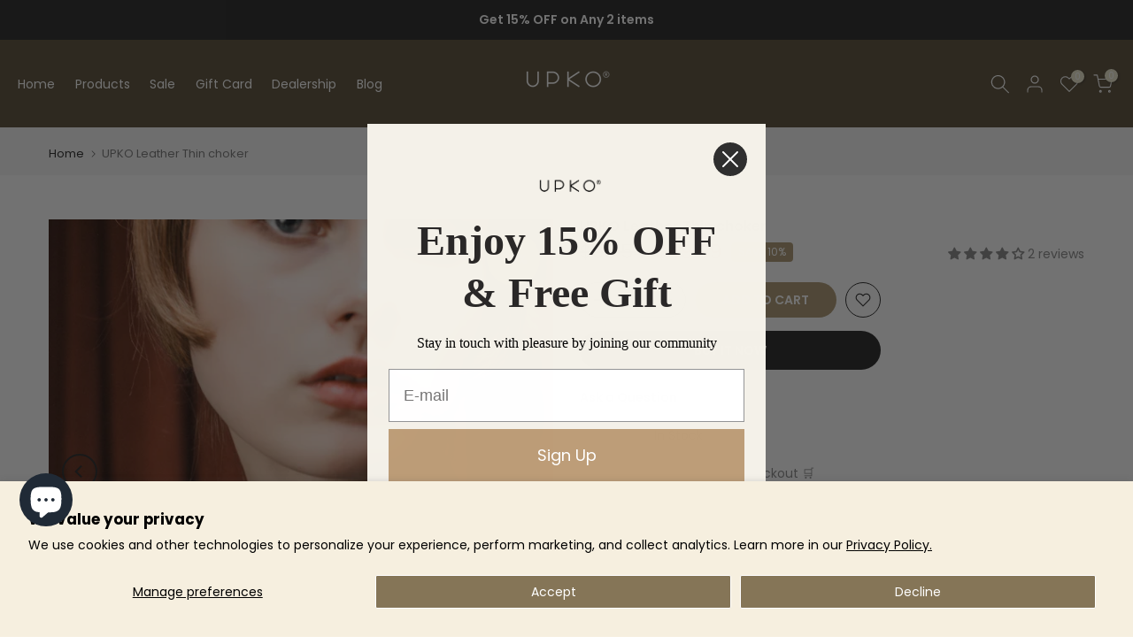

--- FILE ---
content_type: text/javascript
request_url: https://www.upkoofficialshop.com/cdn/shop/t/19/assets/interactable.min.js?v=137344437008398710611694069514
body_size: 48602
content:
!function(e,t){"object"==typeof exports&&"undefined"!=typeof module?t(exports):"function"==typeof define&&define.amd?define(["exports"],t):t((e="undefined"!=typeof globalThis?globalThis:e||self).FloatingUIT4sCore={})}(this,function(e){"use strict";function t(e){return e.split("-")[0]}function n(e){return e.split("-")[1]}function i(e){return["top","bottom"].includes(t(e))?"x":"y"}function o(e){return"y"===e?"height":"width"}function a(e,a,s){let{reference:r,floating:l}=e;const c=r.x+r.width/2-l.width/2,d=r.y+r.height/2-l.height/2,u=i(a),p=o(u),m=r[p]/2-l[p]/2,f="x"===u;let h;switch(t(a)){case"top":h={x:c,y:r.y-l.height};break;case"bottom":h={x:c,y:r.y+r.height};break;case"right":h={x:r.x+r.width,y:d};break;case"left":h={x:r.x-l.width,y:d};break;default:h={x:r.x,y:r.y}}switch(n(a)){case"start":h[u]-=m*(s&&f?-1:1);break;case"end":h[u]+=m*(s&&f?-1:1)}return h}function s(e){return"number"!=typeof e?function(e){return{top:0,right:0,bottom:0,left:0,...e}}(e):{top:e,right:e,bottom:e,left:e}}function r(e){return{...e,top:e.y,left:e.x,right:e.x+e.width,bottom:e.y+e.height}}async function l(e,t){var n;void 0===t&&(t={});const{x:i,y:o,platform:a,rects:l,elements:c,strategy:d}=e,{boundary:u="clippingAncestors",rootBoundary:p="viewport",elementContext:m="floating",altBoundary:f=!1,padding:h=0}=t,g=s(h),v=c[f?"floating"===m?"reference":"floating":m],T=r(await a.getClippingRect({element:null==(n=await(null==a.isElement?void 0:a.isElement(v)))||n?v:v.contextElement||await(null==a.getDocumentElement?void 0:a.getDocumentElement(c.floating)),boundary:u,rootBoundary:p})),y=r(a.convertOffsetParentRelativeRectToViewportRelativeRect?await a.convertOffsetParentRelativeRectToViewportRelativeRect({rect:"floating"===m?{...l.floating,x:i,y:o}:l.reference,offsetParent:await(null==a.getOffsetParent?void 0:a.getOffsetParent(c.floating)),strategy:d}):l[m]);return{top:T.top-y.top+g.top,bottom:y.bottom-T.bottom+g.bottom,left:T.left-y.left+g.left,right:y.right-T.right+g.right}}const c=Math.min,d=Math.max;function u(e,t,n){return d(e,c(t,n))}const p={left:"right",right:"left",bottom:"top",top:"bottom"};function m(e){return e.replace(/left|right|bottom|top/g,e=>p[e])}function f(e,t,a){void 0===a&&(a=!1);const s=n(e),r=i(e),l=o(r);let c="x"===r?s===(a?"end":"start")?"right":"left":"start"===s?"bottom":"top";return t.reference[l]>t.floating[l]&&(c=m(c)),{main:c,cross:m(c)}}const h={start:"end",end:"start"};function g(e){return e.replace(/start|end/g,e=>h[e])}const v=["top","right","bottom","left"],T=v.reduce((e,t)=>e.concat(t,t+"-start",t+"-end"),[]);function y(e,t){return{top:e.top-t.height,right:e.right-t.width,bottom:e.bottom-t.height,left:e.left-t.width}}function S(e){return v.some(t=>e[t]>=0)}function w(e){return"x"===e?"y":"x"}e.arrow=(e=>({name:"arrow",options:e,async fn(t){const{element:n,padding:a=0}=null!=e?e:{},{x:r,y:l,placement:c,rects:d,platform:p}=t;if(null==n)return{};const m=s(a),f={x:r,y:l},h=i(c),g=o(h),v=await p.getDimensions(n),T="y"===h?"top":"left",y="y"===h?"bottom":"right",S=d.reference[g]+d.reference[h]-f[h]-d.floating[g],w=f[h]-d.reference[h],b=await(null==p.getOffsetParent?void 0:p.getOffsetParent(n)),x=b?"y"===h?b.clientHeight||0:b.clientWidth||0:0,C=S/2-w/2,_=m[T],P=x-v[g]-m[y],k=x/2-v[g]/2+C,I=u(_,k,P);return{data:{[h]:I,centerOffset:k-I}}}})),e.autoPlacement=function(e){return void 0===e&&(e={}),{name:"autoPlacement",options:e,async fn(i){var o,a,s,r,c;const{x:d,y:u,rects:p,middlewareData:m,placement:h,platform:v,elements:y}=i,{alignment:S=null,allowedPlacements:w=T,autoAlignment:b=!0,...x}=e,C=function(e,i,o){return(e?[...o.filter(t=>n(t)===e),...o.filter(t=>n(t)!==e)]:o.filter(e=>t(e)===e)).filter(t=>!e||n(t)===e||!!i&&g(t)!==t)}(S,b,w),_=await l(i,x),P=null!=(o=null==(a=m.autoPlacement)?void 0:a.index)?o:0,k=C[P],{main:I,cross:D}=f(k,p,await(null==v.isRTL?void 0:v.isRTL(y.floating)));if(h!==k)return{x:d,y:u,reset:{skip:!1,placement:C[0]}};const A=[_[t(k)],_[I],_[D]],M=[...null!=(s=null==(r=m.autoPlacement)?void 0:r.overflows)?s:[],{placement:k,overflows:A}],E=C[P+1];if(E)return{data:{index:P+1,overflows:M},reset:{skip:!1,placement:E}};const R=M.slice().sort((e,t)=>e.overflows[0]-t.overflows[0]),O=null==(c=R.find(e=>{let{overflows:t}=e;return t.every(e=>e<=0)}))?void 0:c.placement;return{reset:{placement:null!=O?O:R[0].placement}}}}},e.computePosition=(async(e,t,n)=>{const{placement:i="bottom",strategy:o="absolute",middleware:s=[],platform:r}=n,l=await(null==r.isRTL?void 0:r.isRTL(t));let c=await r.getElementRects({reference:e,floating:t,strategy:o}),{x:d,y:u}=a(c,i,l),p=i,m={};const f=new Set;for(let n=0;n<s.length;n++){const{name:h,fn:g}=s[n];if(f.has(h))continue;const{x:v,y:T,data:y,reset:S}=await g({x:d,y:u,initialPlacement:i,placement:p,strategy:o,middlewareData:m,rects:c,platform:r,elements:{reference:e,floating:t}});d=null!=v?v:d,u=null!=T?T:u,m={...m,[h]:{...m[h],...y}},S&&("object"==typeof S&&(S.placement&&(p=S.placement),S.rects&&(c=!0===S.rects?await r.getElementRects({reference:e,floating:t,strategy:o}):S.rects),({x:d,y:u}=a(c,p,l)),!1!==S.skip&&f.add(h)),n=-1)}return{x:d,y:u,placement:p,strategy:o,middlewareData:m}}),e.detectOverflow=l,e.flip=function(e){return void 0===e&&(e={}),{name:"flip",options:e,async fn(n){var i;const{placement:o,middlewareData:a,rects:s,initialPlacement:r,platform:c,elements:d}=n,{mainAxis:u=!0,crossAxis:p=!0,fallbackPlacements:h,fallbackStrategy:v="bestFit",flipAlignment:T=!0,...y}=e,S=t(o),w=[r,...h||(S!==r&&T?function(e){const t=m(e);return[g(e),t,g(t)]}(r):[m(r)])],b=await l(n,y),x=[];let C=(null==(i=a.flip)?void 0:i.overflows)||[];if(u&&x.push(b[S]),p){const{main:e,cross:t}=f(o,s,await(null==c.isRTL?void 0:c.isRTL(d.floating)));x.push(b[e],b[t])}if(C=[...C,{placement:o,overflows:x}],!x.every(e=>e<=0)){var _,P;const e=(null!=(_=null==(P=a.flip)?void 0:P.index)?_:0)+1,t=w[e];if(t)return{data:{index:e,overflows:C},reset:{skip:!1,placement:t}};let n="bottom";switch(v){case"bestFit":{var k;const e=null==(k=C.slice().sort((e,t)=>e.overflows.filter(e=>e>0).reduce((e,t)=>e+t,0)-t.overflows.filter(e=>e>0).reduce((e,t)=>e+t,0))[0])?void 0:k.placement;e&&(n=e);break}case"initialPlacement":n=r}return{reset:{placement:n}}}return{}}}},e.hide=function(e){let{strategy:t="referenceHidden",...n}=void 0===e?{}:e;return{name:"hide",async fn(e){const{rects:i}=e;switch(t){case"referenceHidden":{const t=y(await l(e,{...n,elementContext:"reference"}),i.reference);return{data:{referenceHiddenOffsets:t,referenceHidden:S(t)}}}case"escaped":{const t=y(await l(e,{...n,altBoundary:!0}),i.floating);return{data:{escapedOffsets:t,escaped:S(t)}}}default:return{}}}}},e.inline=function(e){return void 0===e&&(e={}),{name:"inline",options:e,async fn(n){var o;const{placement:a,elements:l,rects:u,platform:p,strategy:m}=n,{padding:f=2,x:h,y:g}=e,v=r(p.convertOffsetParentRelativeRectToViewportRelativeRect?await p.convertOffsetParentRelativeRectToViewportRelativeRect({rect:u.reference,offsetParent:await(null==p.getOffsetParent?void 0:p.getOffsetParent(l.floating)),strategy:m}):u.reference),T=null!=(o=await(null==p.getClientRects?void 0:p.getClientRects(l.reference)))?o:[],y=s(f);return{reset:{rects:await p.getElementRects({reference:{getBoundingClientRect:function(){var e;if(2===T.length&&T[0].left>T[1].right&&null!=h&&null!=g)return null!=(e=T.find(e=>h>e.left-y.left&&h<e.right+y.right&&g>e.top-y.top&&g<e.bottom+y.bottom))?e:v;if(T.length>=2){if("x"===i(a)){const e=T[0],n=T[T.length-1],i="top"===t(a),o=e.top,s=n.bottom,r=i?e.left:n.left,l=i?e.right:n.right;return{top:o,bottom:s,left:r,right:l,width:l-r,height:s-o,x:r,y:o}}const e="left"===t(a),n=d(...T.map(e=>e.right)),o=c(...T.map(e=>e.left)),s=T.filter(t=>e?t.left===o:t.right===n),r=s[0].top,l=s[s.length-1].bottom;return{top:r,bottom:l,left:o,right:n,width:n-o,height:l-r,x:o,y:r}}return v}},floating:l.floating,strategy:m})}}}}},e.limitShift=function(e){return void 0===e&&(e={}),{options:e,fn(n){const{x:o,y:a,placement:s,rects:r,middlewareData:l}=n,{offset:c=0,mainAxis:d=!0,crossAxis:u=!0}=e,p={x:o,y:a},m=i(s),f=w(m);let h=p[m],g=p[f];const v="function"==typeof c?c({...r,placement:s}):c,T="number"==typeof v?{mainAxis:v,crossAxis:0}:{mainAxis:0,crossAxis:0,...v};if(d){const e="y"===m?"height":"width",t=r.reference[m]-r.floating[e]+T.mainAxis,n=r.reference[m]+r.reference[e]-T.mainAxis;h<t?h=t:h>n&&(h=n)}if(u){var y,S,b,x;const e="y"===m?"width":"height",n=["top","left"].includes(t(s)),i=r.reference[f]-r.floating[e]+(n&&null!=(y=null==(S=l.offset)?void 0:S[f])?y:0)+(n?0:T.crossAxis),o=r.reference[f]+r.reference[e]+(n?0:null!=(b=null==(x=l.offset)?void 0:x[f])?b:0)-(n?T.crossAxis:0);g<i?g=i:g>o&&(g=o)}return{[m]:h,[f]:g}}}},e.offset=function(e){return void 0===e&&(e=0),{name:"offset",options:e,async fn(o){const{x:a,y:s,placement:r,rects:l,platform:c,elements:d}=o,u=function(e,o,a,s){void 0===s&&(s=!1);const r=t(e),l=n(e),c="x"===i(e),d=["left","top"].includes(r)?-1:1;let u=1;"end"===l&&(u=-1),s&&c&&(u*=-1);const p="function"==typeof a?a({...o,placement:e}):a,{mainAxis:m,crossAxis:f}="number"==typeof p?{mainAxis:p,crossAxis:0}:{mainAxis:0,crossAxis:0,...p};return c?{x:f*u,y:m*d}:{x:m*d,y:f*u}}(r,l,e,await(null==c.isRTL?void 0:c.isRTL(d.floating)));return{x:a+u.x,y:s+u.y,data:u}}}},e.rectToClientRect=r,e.shift=function(e){return void 0===e&&(e={}),{name:"shift",options:e,async fn(n){const{x:o,y:a,placement:s}=n,{mainAxis:r=!0,crossAxis:c=!1,limiter:d={fn:e=>{let{x:t,y:n}=e;return{x:t,y:n}}},...p}=e,m={x:o,y:a},f=await l(n,p),h=i(t(s)),g=w(h);let v=m[h],T=m[g];if(r){const e="y"===h?"bottom":"right";v=u(v+f["y"===h?"top":"left"],v,v-f[e])}if(c){const e="y"===g?"bottom":"right";T=u(T+f["y"===g?"top":"left"],T,T-f[e])}const y=d.fn({...n,[h]:v,[g]:T});return{...y,data:{x:y.x-o,y:y.y-a}}}}},e.size=function(e){return void 0===e&&(e={}),{name:"size",options:e,async fn(i){const{placement:o,rects:a,platform:s,elements:r}=i,{apply:c,...u}=e,p=await l(i,u),m=t(o),f=n(o);let h,g;"top"===m||"bottom"===m?(h=m,g=f===(await(null==s.isRTL?void 0:s.isRTL(r.floating))?"start":"end")?"left":"right"):(g=m,h="end"===f?"top":"bottom");const v=d(p.left,0),T=d(p.right,0),y=d(p.top,0),S=d(p.bottom,0),w={height:a.floating.height-(["left","right"].includes(o)?2*(0!==y||0!==S?y+S:d(p.top,p.bottom)):p[h]),width:a.floating.width-(["top","bottom"].includes(o)?2*(0!==v||0!==T?v+T:d(p.left,p.right)):p[g])};return null==c||c({...w,...a}),{reset:{rects:!0}}}}},Object.defineProperty(e,"__esModule",{value:!0})}),function(e,t){"object"==typeof exports&&"undefined"!=typeof module?t(exports,require("@floating-ui/core")):"function"==typeof define&&define.amd?define(["exports","@floating-ui/core"],t):t((e="undefined"!=typeof globalThis?globalThis:e||self).FloatingUIT4sDOM={},e.FloatingUIT4sCore)}(this,function(e,t){"use strict";function n(e){return"[object Window]"===(null==e?void 0:e.toString())}function i(e){if(null==e)return window;if(!n(e)){const t=e.ownerDocument;return t&&t.defaultView||window}return e}function o(e){return i(e).getComputedStyle(e)}function a(e){return n(e)?"":e?(e.nodeName||"").toLowerCase():""}function s(e){return e instanceof i(e).HTMLElement}function r(e){return e instanceof i(e).Element}function l(e){return e instanceof i(e).ShadowRoot||e instanceof ShadowRoot}function c(e){const{overflow:t,overflowX:n,overflowY:i}=o(e);return/auto|scroll|overlay|hidden/.test(t+i+n)}function d(e){return["table","td","th"].includes(a(e))}function u(e){const t=navigator.userAgent.toLowerCase().includes("firefox"),n=o(e);return"none"!==n.transform||"none"!==n.perspective||"paint"===n.contain||["transform","perspective"].includes(n.willChange)||t&&"filter"===n.willChange||t&&!!n.filter&&"none"!==n.filter}const p=Math.min,m=Math.max,f=Math.round;function h(e,t){void 0===t&&(t=!1);const n=e.getBoundingClientRect();let i=1,o=1;return t&&s(e)&&(i=e.offsetWidth>0&&f(n.width)/e.offsetWidth||1,o=e.offsetHeight>0&&f(n.height)/e.offsetHeight||1),{width:n.width/i,height:n.height/o,top:n.top/o,right:n.right/i,bottom:n.bottom/o,left:n.left/i,x:n.left/i,y:n.top/o}}function g(e){return(t=e,(t instanceof i(t).Node?e.ownerDocument:e.document)||window.document).documentElement;var t}function v(e){return n(e)?{scrollLeft:e.pageXOffset,scrollTop:e.pageYOffset}:{scrollLeft:e.scrollLeft,scrollTop:e.scrollTop}}function T(e){return h(g(e)).left+v(e).scrollLeft}function y(e){return"html"===a(e)?e:e.assignedSlot||e.parentNode||(l(e)?e.host:null)||g(e)}function S(e){return s(e)&&"fixed"!==getComputedStyle(e).position?e.offsetParent:null}function w(e){const t=i(e);let n=S(e);for(;n&&d(n)&&"static"===getComputedStyle(n).position;)n=S(n);return n&&("html"===a(n)||"body"===a(n)&&"static"===getComputedStyle(n).position&&!u(n))?t:n||function(e){let t=y(e);for(l(t)&&(t=t.host);s(t)&&!["html","body"].includes(a(t));){if(u(t))return t;t=t.parentNode}return null}(e)||t}function b(e){if(s(e))return{width:e.offsetWidth,height:e.offsetHeight};const t=h(e);return{width:t.width,height:t.height}}function x(e,t){var n;void 0===t&&(t=[]);const o=function e(t){return["html","body","#document"].includes(a(t))?t.ownerDocument.body:s(t)&&c(t)?t:e(y(t))}(e),r=o===(null==(n=e.ownerDocument)?void 0:n.body),l=i(o),d=r?[l].concat(l.visualViewport||[],c(o)?o:[]):o,u=t.concat(d);return r?u:u.concat(x(y(d)))}function C(e,n){return"viewport"===n?t.rectToClientRect(function(e){const t=i(e),n=g(e),o=t.visualViewport;let a=n.clientWidth,s=n.clientHeight,r=0,l=0;return o&&(a=o.width,s=o.height,Math.abs(t.innerWidth/o.scale-o.width)<.01&&(r=o.offsetLeft,l=o.offsetTop)),{width:a,height:s,x:r,y:l}}(e)):r(n)?function(e){const t=h(e),n=t.top+e.clientTop,i=t.left+e.clientLeft;return{top:n,left:i,x:i,y:n,right:i+e.clientWidth,bottom:n+e.clientHeight,width:e.clientWidth,height:e.clientHeight}}(n):t.rectToClientRect(function(e){var t;const n=g(e),i=v(e),a=null==(t=e.ownerDocument)?void 0:t.body,s=m(n.scrollWidth,n.clientWidth,a?a.scrollWidth:0,a?a.clientWidth:0),r=m(n.scrollHeight,n.clientHeight,a?a.scrollHeight:0,a?a.clientHeight:0);let l=-i.scrollLeft+T(e);const c=-i.scrollTop;return"rtl"===o(a||n).direction&&(l+=m(n.clientWidth,a?a.clientWidth:0)-s),{width:s,height:r,x:l,y:c}}(g(e)))}function _(e){const t=x(y(e)),n=["absolute","fixed"].includes(o(e).position)&&s(e)?w(e):e;return r(n)?t.filter(e=>r(e)&&function(e,t){const n=null==t.getRootNode?void 0:t.getRootNode();if(e.contains(t))return!0;if(n&&l(n)){let n=t;do{if(n&&e===n)return!0;n=n.parentNode||n.host}while(n)}return!1}(e,n)&&"body"!==a(e)):[]}const P={getClippingRect:function(e){let{element:t,boundary:n,rootBoundary:i}=e;const o=[..."clippingAncestors"===n?_(t):[].concat(n),i],a=o[0],s=o.reduce((e,n)=>{const i=C(t,n);return e.top=m(i.top,e.top),e.right=p(i.right,e.right),e.bottom=p(i.bottom,e.bottom),e.left=m(i.left,e.left),e},C(t,a));return{width:s.right-s.left,height:s.bottom-s.top,x:s.left,y:s.top}},convertOffsetParentRelativeRectToViewportRelativeRect:function(e){let{rect:t,offsetParent:n,strategy:i}=e;const o=s(n),r=g(n);if(n===r)return t;let l={scrollLeft:0,scrollTop:0};const d={x:0,y:0};if((o||!o&&"fixed"!==i)&&(("body"!==a(n)||c(r))&&(l=v(n)),s(n))){const e=h(n,!0);d.x=e.x+n.clientLeft,d.y=e.y+n.clientTop}return{...t,x:t.x-l.scrollLeft+d.x,y:t.y-l.scrollTop+d.y}},isElement:r,getDimensions:b,getOffsetParent:w,getDocumentElement:g,getElementRects:e=>{let{reference:t,floating:n,strategy:i}=e;return{reference:function(e,t,n){const i=s(t),o=g(t),r=h(e,i&&function(e){const t=h(e);return f(t.width)!==e.offsetWidth||f(t.height)!==e.offsetHeight}(t));let l={scrollLeft:0,scrollTop:0};const d={x:0,y:0};if(i||!i&&"fixed"!==n)if(("body"!==a(t)||c(o))&&(l=v(t)),s(t)){const e=h(t,!0);d.x=e.x+t.clientLeft,d.y=e.y+t.clientTop}else o&&(d.x=T(o));return{x:r.left+l.scrollLeft-d.x,y:r.top+l.scrollTop-d.y,width:r.width,height:r.height}}(t,w(n),i),floating:{...b(n),x:0,y:0}}},getClientRects:e=>Array.from(e.getClientRects()),isRTL:e=>"rtl"===o(e).direction};Object.defineProperty(e,"arrow",{enumerable:!0,get:function(){return t.arrow}}),Object.defineProperty(e,"autoPlacement",{enumerable:!0,get:function(){return t.autoPlacement}}),Object.defineProperty(e,"detectOverflow",{enumerable:!0,get:function(){return t.detectOverflow}}),Object.defineProperty(e,"flip",{enumerable:!0,get:function(){return t.flip}}),Object.defineProperty(e,"hide",{enumerable:!0,get:function(){return t.hide}}),Object.defineProperty(e,"inline",{enumerable:!0,get:function(){return t.inline}}),Object.defineProperty(e,"limitShift",{enumerable:!0,get:function(){return t.limitShift}}),Object.defineProperty(e,"offset",{enumerable:!0,get:function(){return t.offset}}),Object.defineProperty(e,"shift",{enumerable:!0,get:function(){return t.shift}}),Object.defineProperty(e,"size",{enumerable:!0,get:function(){return t.size}}),e.autoUpdate=function(e,t,n,i){void 0===i&&(i={});const{ancestorScroll:o=!0,ancestorResize:a=!0,elementResize:s=!0,animationFrame:l=!1}=i;let c=!1;const d=o&&!l,u=a&&!l,p=s&&!l,m=d||u?[...r(e)?x(e):[],...x(t)]:[];m.forEach(e=>{d&&e.addEventListener("scroll",n,{passive:!0}),u&&e.addEventListener("resize",n)});let f,g=null;p&&(g=new ResizeObserver(n),r(e)&&g.observe(e),g.observe(t));let v=l?h(e):null;return l&&function t(){if(c)return;const i=h(e);!v||i.x===v.x&&i.y===v.y&&i.width===v.width&&i.height===v.height||n(),v=i,f=requestAnimationFrame(t)}(),()=>{var e;c=!0,m.forEach(e=>{d&&e.removeEventListener("scroll",n),u&&e.removeEventListener("resize",n)}),null==(e=g)||e.disconnect(),g=null,l&&cancelAnimationFrame(f)}},e.computePosition=((e,n,i)=>t.computePosition(e,n,{platform:P,...i})),e.getOverflowAncestors=x,Object.defineProperty(e,"__esModule",{value:!0})}),function(e){"use strict";"function"==typeof define&&define.amd?define(["jQuery_T4NT"],e):"object"==typeof module&&module.exports?module.exports=e(require("jQuery_T4NT")):jQuery_T4NT&&!jQuery_T4NT.fn.hoverIntent&&e(jQuery_T4NT)}(function(e){"use strict";function t(e){i=e.pageX,o=e.pageY}function n(e){return"function"==typeof e}var i,o,a={interval:100,sensitivity:6,timeout:0},s=0,r=function(e,n,a,s){if(Math.sqrt((a.pX-i)*(a.pX-i)+(a.pY-o)*(a.pY-o))<s.sensitivity)return n.off(a.event,t),delete a.timeoutId,a.isActive=!0,e.pageX=i,e.pageY=o,delete a.pX,delete a.pY,s.over.apply(n[0],[e]);a.pX=i,a.pY=o,a.timeoutId=setTimeout(function(){r(e,n,a,s)},s.interval)};e.fn.hoverIntent=function(i,o,l){var c=s++,d=e.extend({},a);function u(n){var i=e.extend({},n),o=e(this),a=o.data("hoverIntent");a||o.data("hoverIntent",a={});var s=a[c];s||(a[c]=s={id:c}),s.timeoutId&&(s.timeoutId=clearTimeout(s.timeoutId));var l=s.event="mousemove.hoverIntent.hoverIntent"+c;if("mouseenter"===n.type){if(s.isActive)return;s.pX=i.pageX,s.pY=i.pageY,o.off(l,t).on(l,t),s.timeoutId=setTimeout(function(){r(i,o,s,d)},d.interval)}else{if(!s.isActive)return;o.off(l,t),s.timeoutId=setTimeout(function(){!function(e,t,n,i){var o=t.data("hoverIntent");o&&delete o[n.id],i.apply(t[0],[e])}(i,o,s,d.out)},d.timeout)}}return e.isPlainObject(i)?n((d=e.extend(d,i)).out)||(d.out=d.over):d=n(o)?e.extend(d,{over:i,out:o,selector:l}):e.extend(d,{over:i,out:i,selector:o}),this.on({"mouseenter.hoverIntent":u,"mouseleave.hoverIntent":u},d.selector)}}),function(e,t){"function"==typeof define&&define.amd?define(t):"object"==typeof exports?module.exports=t():e.PhotoSwipe=t()}(this,function(){"use strict";return function(e,t,n,i){var o={features:null,bind:function(e,t,n,i){var o=(i?"remove":"add")+"EventListener";t=t.split(" ");for(var a=0;a<t.length;a++)t[a]&&e[o](t[a],n,!1)},isArray:function(e){return e instanceof Array},createEl:function(e,t){var n=document.createElement(t||"div");return e&&(n.className=e),n},getScrollY:function(){var e=window.pageYOffset;return void 0!==e?e:document.documentElement.scrollTop},unbind:function(e,t,n){o.bind(e,t,n,!0)},removeClass:function(e,t){var n=new RegExp("(\\s|^)"+t+"(\\s|$)");e.className=e.className.replace(n," ").replace(/^\s\s*/,"").replace(/\s\s*$/,"")},addClass:function(e,t){o.hasClass(e,t)||(e.className+=(e.className?" ":"")+t)},hasClass:function(e,t){return e.className&&new RegExp("(^|\\s)"+t+"(\\s|$)").test(e.className)},getChildByClass:function(e,t){for(var n=e.firstChild;n;){if(o.hasClass(n,t))return n;n=n.nextSibling}},arraySearch:function(e,t,n){for(var i=e.length;i--;)if(e[i][n]===t)return i;return-1},extend:function(e,t,n){for(var i in t)if(t.hasOwnProperty(i)){if(n&&e.hasOwnProperty(i))continue;e[i]=t[i]}},easing:{sine:{out:function(e){return Math.sin(e*(Math.PI/2))},inOut:function(e){return-(Math.cos(Math.PI*e)-1)/2}},cubic:{out:function(e){return--e*e*e+1}}},detectFeatures:function(){if(o.features)return o.features;var e=o.createEl().style,t="",n={};if(n.oldIE=document.all&&!document.addEventListener,n.touch="ontouchstart"in window,window.requestAnimationFrame&&(n.raf=window.requestAnimationFrame,n.caf=window.cancelAnimationFrame),n.pointerEvent=!!window.PointerEvent||navigator.msPointerEnabled,!n.pointerEvent){var i=navigator.userAgent;if(/iP(hone|od)/.test(navigator.platform)){var a=navigator.appVersion.match(/OS (\d+)_(\d+)_?(\d+)?/);a&&a.length>0&&(a=parseInt(a[1],10))>=1&&a<8&&(n.isOldIOSPhone=!0)}var s=i.match(/Android\s([0-9\.]*)/),r=s?s[1]:0;(r=parseFloat(r))>=1&&(r<4.4&&(n.isOldAndroid=!0),n.androidVersion=r),n.isMobileOpera=/opera mini|opera mobi/i.test(i)}for(var l,c,d=["transform","perspective","animationName"],u=["","webkit","Moz","ms","O"],p=0;p<4;p++){t=u[p];for(var m=0;m<3;m++)l=d[m],c=t+(t?l.charAt(0).toUpperCase()+l.slice(1):l),!n[l]&&c in e&&(n[l]=c);t&&!n.raf&&(t=t.toLowerCase(),n.raf=window[t+"RequestAnimationFrame"],n.raf&&(n.caf=window[t+"CancelAnimationFrame"]||window[t+"CancelRequestAnimationFrame"]))}if(!n.raf){var f=0;n.raf=function(e){var t=(new Date).getTime(),n=Math.max(0,16-(t-f)),i=window.setTimeout(function(){e(t+n)},n);return f=t+n,i},n.caf=function(e){clearTimeout(e)}}return n.svg=!!document.createElementNS&&!!document.createElementNS("http://www.w3.org/2000/svg","svg").createSVGRect,o.features=n,n}};o.detectFeatures(),o.features.oldIE&&(o.bind=function(e,t,n,i){t=t.split(" ");for(var o,a=(i?"detach":"attach")+"Event",s=function(){n.handleEvent.call(n)},r=0;r<t.length;r++)if(o=t[r])if("object"==typeof n&&n.handleEvent){if(i){if(!n["oldIE"+o])return!1}else n["oldIE"+o]=s;e[a]("on"+o,n["oldIE"+o])}else e[a]("on"+o,n)});var a=this,s={allowPanToNext:!0,spacing:.12,bgOpacity:1,mouseUsed:!1,loop:!0,pinchToClose:!0,closeOnScroll:!0,closeOnVerticalDrag:!0,verticalDragRange:.75,hideAnimationDuration:333,showAnimationDuration:333,showHideOpacity:!1,focus:!0,escKey:!0,arrowKeys:!0,mainScrollEndFriction:.35,panEndFriction:.35,isClickableElement:function(e){return"A"===e.tagName},getDoubleTapZoom:function(e,t){return e?1:t.initialZoomLevel<.7?1:1.33},maxSpreadZoom:1.33,modal:!0,scaleMode:"fit"};o.extend(s,i);var r,l,c,d,u,p,m,f,h,g,v,T,y,S,w,b,x,C,_,P,k,I,D,A,M,E,R,O,N,$,L,F,U,B,H,W,j,z,G,q,Z,K,V,Y,X,J,Q,ee,te,ne,ie,oe,ae,se,re,le,ce={x:0,y:0},de={x:0,y:0},ue={x:0,y:0},pe={},me=0,fe={},he={x:0,y:0},ge=0,ve=!0,Te=[],ye={},Se=!1,we=function(e,t){o.extend(a,t.publicMethods),Te.push(e)},be=function(e){var t=Ht();return e>t-1?e-t:e<0?t+e:e},xe={},Ce=function(e,t){return xe[e]||(xe[e]=[]),xe[e].push(t)},_e=function(e){var t=xe[e];if(t){var n=Array.prototype.slice.call(arguments);n.shift();for(var i=0;i<t.length;i++)t[i].apply(a,n)}},Pe=function(){return(new Date).getTime()},ke=function(e){se=e,a.bg.style.opacity=e*s.bgOpacity},Ie=function(e,t,n,i,o){(!Se||o&&o!==a.currItem)&&(i/=o?o.fitRatio:a.currItem.fitRatio),e[I]=T+t+"px, "+n+"px"+y+" scale("+i+")"},De=function(e){te&&(e&&(g>a.currItem.fitRatio?Se||(Yt(a.currItem,!1,!0),Se=!0):Se&&(Yt(a.currItem),Se=!1)),Ie(te,ue.x,ue.y,g))},Ae=function(e){e.container&&Ie(e.container.style,e.initialPosition.x,e.initialPosition.y,e.initialZoomLevel,e)},Me=function(e,t){t[I]=T+e+"px, 0px"+y},Ee=function(e,t){if(!s.loop&&t){var n=d+(he.x*me-e)/he.x,i=Math.round(e-dt.x);(n<0&&i>0||n>=Ht()-1&&i<0)&&(e=dt.x+i*s.mainScrollEndFriction)}dt.x=e,Me(e,u)},Re=function(e,t){var n=ut[e]-fe[e];return de[e]+ce[e]+n-n*(t/v)},Oe=function(e,t){e.x=t.x,e.y=t.y,t.id&&(e.id=t.id)},Ne=function(e){e.x=Math.round(e.x),e.y=Math.round(e.y)},$e=null,Le=function(){$e&&(o.unbind(document,"mousemove",Le),o.addClass(e,"pswp--has_mouse"),s.mouseUsed=!0,_e("mouseUsed")),$e=setTimeout(function(){$e=null},100)},Fe=function(e,t){var n=qt(a.currItem,pe,e);return t&&(ee=n),n},Ue=function(e){return e||(e=a.currItem),e.initialZoomLevel},Be=function(e){return e||(e=a.currItem),e.w>0?s.maxSpreadZoom:1},He=function(e,t,n,i){return i===a.currItem.initialZoomLevel?(n[e]=a.currItem.initialPosition[e],!0):(n[e]=Re(e,i),n[e]>t.min[e]?(n[e]=t.min[e],!0):n[e]<t.max[e]&&(n[e]=t.max[e],!0))},We=function(e){var t="";s.escKey&&27===e.keyCode?t="close":s.arrowKeys&&(37===e.keyCode?t="prev":39===e.keyCode&&(t="next")),t&&(e.ctrlKey||e.altKey||e.shiftKey||e.metaKey||(e.preventDefault?e.preventDefault():e.returnValue=!1,a[t]()))},je=function(e){e&&(K||Z||ne||j)&&(e.preventDefault(),e.stopPropagation())},ze=function(){a.setScrollOffset(0,o.getScrollY())},Ge={},qe=0,Ze=function(e){Ge[e]&&(Ge[e].raf&&E(Ge[e].raf),qe--,delete Ge[e])},Ke=function(e){Ge[e]&&Ze(e),Ge[e]||(qe++,Ge[e]={})},Ve=function(){for(var e in Ge)Ge.hasOwnProperty(e)&&Ze(e)},Ye=function(e,t,n,i,o,a,s){var r,l=Pe();Ke(e);var c=function(){if(Ge[e]){if((r=Pe()-l)>=i)return Ze(e),a(n),void(s&&s());a((n-t)*o(r/i)+t),Ge[e].raf=M(c)}};c()},Xe={shout:_e,listen:Ce,viewportSize:pe,options:s,isMainScrollAnimating:function(){return ne},getZoomLevel:function(){return g},getCurrentIndex:function(){return d},isDragging:function(){return G},isZooming:function(){return J},setScrollOffset:function(e,t){fe.x=e,$=fe.y=t,_e("updateScrollOffset",fe)},applyZoomPan:function(e,t,n,i){ue.x=t,ue.y=n,g=e,De(i)},init:function(){if(!r&&!l){var n;a.framework=o,a.template=e,a.bg=o.getChildByClass(e,"pswp__bg"),R=e.className,r=!0,L=o.detectFeatures(),M=L.raf,E=L.caf,I=L.transform,N=L.oldIE,a.scrollWrap=o.getChildByClass(e,"pswp__scroll-wrap"),a.container=o.getChildByClass(a.scrollWrap,"pswp__container"),u=a.container.style,a.itemHolders=b=[{el:a.container.children[0],wrap:0,index:-1},{el:a.container.children[1],wrap:0,index:-1},{el:a.container.children[2],wrap:0,index:-1}],b[0].el.style.display=b[2].el.style.display="none",function(){if(I){var t=L.perspective&&!A;return T="translate"+(t?"3d(":"("),void(y=L.perspective?", 0px)":")")}I="left",o.addClass(e,"pswp--ie"),Me=function(e,t){t.left=e+"px"},Ae=function(e){var t=e.fitRatio>1?1:e.fitRatio,n=e.container.style,i=t*e.w,o=t*e.h;n.width=i+"px",n.height=o+"px",n.left=e.initialPosition.x+"px",n.top=e.initialPosition.y+"px"},De=function(){if(te){var e=te,t=a.currItem,n=t.fitRatio>1?1:t.fitRatio,i=n*t.w,o=n*t.h;e.width=i+"px",e.height=o+"px",e.left=ue.x+"px",e.top=ue.y+"px"}}}(),h={resize:a.updateSize,orientationchange:function(){clearTimeout(F),F=setTimeout(function(){pe.x!==a.scrollWrap.clientWidth&&a.updateSize()},500)},scroll:ze,keydown:We,click:je};var i=L.isOldIOSPhone||L.isOldAndroid||L.isMobileOpera;for(L.animationName&&L.transform&&!i||(s.showAnimationDuration=s.hideAnimationDuration=0),n=0;n<Te.length;n++)a["init"+Te[n]]();t&&(a.ui=new t(a,o)).init(),_e("firstUpdate"),d=d||s.index||0,(isNaN(d)||d<0||d>=Ht())&&(d=0),a.currItem=Bt(d),(L.isOldIOSPhone||L.isOldAndroid)&&(ve=!1),e.setAttribute("aria-hidden","false"),s.modal&&(ve?e.style.position="fixed":(e.style.position="absolute",e.style.top=o.getScrollY()+"px")),void 0===$&&(_e("initialLayout"),$=O=o.getScrollY());var c="pswp--open ";for(s.mainClass&&(c+=s.mainClass+" "),s.showHideOpacity&&(c+="pswp--animate_opacity "),c+=A?"pswp--touch":"pswp--notouch",c+=L.animationName?" pswp--css_animation":"",c+=L.svg?" pswp--svg":"",o.addClass(e,c),a.updateSize(),p=-1,ge=null,n=0;n<3;n++)Me((n+p)*he.x,b[n].el.style);N||o.bind(a.scrollWrap,f,a),Ce("initialZoomInEnd",function(){a.setContent(b[0],d-1),a.setContent(b[2],d+1),b[0].el.style.display=b[2].el.style.display="block",s.focus&&e.focus(),o.bind(document,"keydown",a),L.transform&&o.bind(a.scrollWrap,"click",a),s.mouseUsed||o.bind(document,"mousemove",Le),o.bind(window,"resize scroll orientationchange",a),_e("bindEvents")}),a.setContent(b[1],d),a.updateCurrItem(),_e("afterInit"),ve||(S=setInterval(function(){qe||G||J||g!==a.currItem.initialZoomLevel||a.updateSize()},1e3)),o.addClass(e,"pswp--visible")}},close:function(){r&&(r=!1,l=!0,_e("close"),o.unbind(window,"resize scroll orientationchange",a),o.unbind(window,"scroll",h.scroll),o.unbind(document,"keydown",a),o.unbind(document,"mousemove",Le),L.transform&&o.unbind(a.scrollWrap,"click",a),G&&o.unbind(window,m,a),clearTimeout(F),_e("unbindEvents"),Wt(a.currItem,null,!0,a.destroy))},destroy:function(){_e("destroy"),$t&&clearTimeout($t),e.setAttribute("aria-hidden","true"),e.className=R,S&&clearInterval(S),o.unbind(a.scrollWrap,f,a),o.unbind(window,"scroll",a),ft(),Ve(),xe=null},panTo:function(e,t,n){n||(e>ee.min.x?e=ee.min.x:e<ee.max.x&&(e=ee.max.x),t>ee.min.y?t=ee.min.y:t<ee.max.y&&(t=ee.max.y)),ue.x=e,ue.y=t,De()},handleEvent:function(e){e=e||window.event,h[e.type]&&h[e.type](e)},goTo:function(e){var t=(e=be(e))-d;ge=t,d=e,a.currItem=Bt(d),me-=t,Ee(he.x*me),Ve(),ne=!1,a.updateCurrItem()},next:function(){a.goTo(d+1)},prev:function(){a.goTo(d-1)},updateCurrZoomItem:function(e){if(e&&_e("beforeChange",0),b[1].el.children.length){var t=b[1].el.children[0];te=o.hasClass(t,"pswp__zoom-wrap")?t.style:null}else te=null;ee=a.currItem.bounds,v=g=a.currItem.initialZoomLevel,ue.x=ee.center.x,ue.y=ee.center.y,e&&_e("afterChange")},invalidateCurrItems:function(){w=!0;for(var e=0;e<3;e++)b[e].item&&(b[e].item.needsUpdate=!0)},updateCurrItem:function(e){if(0!==ge){var t,n=Math.abs(ge);if(!(e&&n<2)){a.currItem=Bt(d),Se=!1,_e("beforeChange",ge),n>=3&&(p+=ge+(ge>0?-3:3),n=3);for(var i=0;i<n;i++)ge>0?(t=b.shift(),b[2]=t,Me((++p+2)*he.x,t.el.style),a.setContent(t,d-n+i+1+1)):(t=b.pop(),b.unshift(t),Me(--p*he.x,t.el.style),a.setContent(t,d+n-i-1-1));if(te&&1===Math.abs(ge)){var o=Bt(x);o.initialZoomLevel!==g&&(qt(o,pe),Yt(o),Ae(o))}ge=0,a.updateCurrZoomItem(),x=d,_e("afterChange")}}},updateSize:function(t){if(!ve&&s.modal){var n=o.getScrollY();if($!==n&&(e.style.top=n+"px",$=n),!t&&ye.x===window.innerWidth&&ye.y===window.innerHeight)return;ye.x=window.innerWidth,ye.y=window.innerHeight,e.style.height=ye.y+"px"}if(pe.x=a.scrollWrap.clientWidth,pe.y=a.scrollWrap.clientHeight,ze(),he.x=pe.x+Math.round(pe.x*s.spacing),he.y=pe.y,Ee(he.x*me),_e("beforeResize"),void 0!==p){for(var i,r,l,c=0;c<3;c++)i=b[c],Me((c+p)*he.x,i.el.style),l=d+c-1,s.loop&&Ht()>2&&(l=be(l)),(r=Bt(l))&&(w||r.needsUpdate||!r.bounds)?(a.cleanSlide(r),a.setContent(i,l),1===c&&(a.currItem=r,a.updateCurrZoomItem(!0)),r.needsUpdate=!1):-1===i.index&&l>=0&&a.setContent(i,l),r&&r.container&&(qt(r,pe),Yt(r),Ae(r));w=!1}v=g=a.currItem.initialZoomLevel,(ee=a.currItem.bounds)&&(ue.x=ee.center.x,ue.y=ee.center.y,De(!0)),_e("resize")},zoomTo:function(e,t,n,i,a){t&&(v=g,ut.x=Math.abs(t.x)-ue.x,ut.y=Math.abs(t.y)-ue.y,Oe(de,ue));var s=Fe(e,!1),r={};He("x",s,r,e),He("y",s,r,e);var l=g,c=ue.x,d=ue.y;Ne(r);var u=function(t){1===t?(g=e,ue.x=r.x,ue.y=r.y):(g=(e-l)*t+l,ue.x=(r.x-c)*t+c,ue.y=(r.y-d)*t+d),a&&a(t),De(1===t)};n?Ye("customZoomTo",0,1,n,i||o.easing.sine.inOut,u):u(1)}},Je={},Qe={},et={},tt={},nt={},it=[],ot={},at=[],st={},rt=0,lt={x:0,y:0},ct=0,dt={x:0,y:0},ut={x:0,y:0},pt={x:0,y:0},mt=function(e,t){return st.x=Math.abs(e.x-t.x),st.y=Math.abs(e.y-t.y),Math.sqrt(st.x*st.x+st.y*st.y)},ft=function(){V&&(E(V),V=null)},ht=function(){G&&(V=M(ht),Dt())},gt=function(e,t){return!(!e||e===document)&&!(e.getAttribute("class")&&e.getAttribute("class").indexOf("pswp__scroll-wrap")>-1)&&(t(e)?e:gt(e.parentNode,t))},vt={},Tt=function(e,t){return vt.prevent=!gt(e.target,s.isClickableElement),_e("preventDragEvent",e,t,vt),vt.prevent},yt=function(e,t){return t.x=e.pageX,t.y=e.pageY,t.id=e.identifier,t},St=function(e,t,n){n.x=.5*(e.x+t.x),n.y=.5*(e.y+t.y)},wt=function(){var e=ue.y-a.currItem.initialPosition.y;return 1-Math.abs(e/(pe.y/2))},bt={},xt={},Ct=[],_t=function(e){for(;Ct.length>0;)Ct.pop();return D?(le=0,it.forEach(function(e){0===le?Ct[0]=e:1===le&&(Ct[1]=e),le++})):e.type.indexOf("touch")>-1?e.touches&&e.touches.length>0&&(Ct[0]=yt(e.touches[0],bt),e.touches.length>1&&(Ct[1]=yt(e.touches[1],xt))):(bt.x=e.pageX,bt.y=e.pageY,bt.id="",Ct[0]=bt),Ct},Pt=function(e,t){var n,i,o,r,l=ue[e]+t[e],c=t[e]>0,d=dt.x+t.x,u=dt.x-ot.x;return n=l>ee.min[e]||l<ee.max[e]?s.panEndFriction:1,l=ue[e]+t[e]*n,!s.allowPanToNext&&g!==a.currItem.initialZoomLevel||(te?"h"!==ie||"x"!==e||Z||(c?(l>ee.min[e]&&(n=s.panEndFriction,ee.min[e],i=ee.min[e]-de[e]),(i<=0||u<0)&&Ht()>1?(r=d,u<0&&d>ot.x&&(r=ot.x)):ee.min.x!==ee.max.x&&(o=l)):(l<ee.max[e]&&(n=s.panEndFriction,ee.max[e],i=de[e]-ee.max[e]),(i<=0||u>0)&&Ht()>1?(r=d,u>0&&d<ot.x&&(r=ot.x)):ee.min.x!==ee.max.x&&(o=l))):r=d,"x"!==e)?void(ne||Y||g>a.currItem.fitRatio&&(ue[e]+=t[e]*n)):(void 0!==r&&(Ee(r,!0),Y=r!==ot.x),ee.min.x!==ee.max.x&&(void 0!==o?ue.x=o:Y||(ue.x+=t.x*n)),void 0!==r)},kt=function(e){if(!("mousedown"===e.type&&e.button>0)){if(Ut)return void e.preventDefault();if(!z||"mousedown"!==e.type){if(Tt(e,!0)&&e.preventDefault(),_e("pointerDown"),D){var t=o.arraySearch(it,e.pointerId,"id");t<0&&(t=it.length),it[t]={x:e.pageX,y:e.pageY,id:e.pointerId}}var n=_t(e),i=n.length;X=null,Ve(),G&&1!==i||(G=oe=!0,o.bind(window,m,a),W=re=ae=j=Y=K=q=Z=!1,ie=null,_e("firstTouchStart",n),Oe(de,ue),ce.x=ce.y=0,Oe(tt,n[0]),Oe(nt,tt),ot.x=he.x*me,at=[{x:tt.x,y:tt.y}],B=U=Pe(),Fe(g,!0),ft(),ht()),!J&&i>1&&!ne&&!Y&&(v=g,Z=!1,J=q=!0,ce.y=ce.x=0,Oe(de,ue),Oe(Je,n[0]),Oe(Qe,n[1]),St(Je,Qe,pt),ut.x=Math.abs(pt.x)-ue.x,ut.y=Math.abs(pt.y)-ue.y,Q=mt(Je,Qe))}}},It=function(e){if(e.preventDefault(),D){var t=o.arraySearch(it,e.pointerId,"id");if(t>-1){var n=it[t];n.x=e.pageX,n.y=e.pageY}}if(G){var i=_t(e);if(ie||K||J)X=i;else if(dt.x!==he.x*me)ie="h";else{var a=Math.abs(i[0].x-tt.x)-Math.abs(i[0].y-tt.y);Math.abs(a)>=10&&(ie=a>0?"h":"v",X=i)}}},Dt=function(){if(X){var e=X.length;if(0!==e)if(Oe(Je,X[0]),et.x=Je.x-tt.x,et.y=Je.y-tt.y,J&&e>1){if(tt.x=Je.x,tt.y=Je.y,!et.x&&!et.y&&function(e,t){return e.x===t.x&&e.y===t.y}(X[1],Qe))return;Oe(Qe,X[1]),Z||(Z=!0,_e("zoomGestureStarted"));var t=mt(Je,Qe),n=Ot(t);n>a.currItem.initialZoomLevel+a.currItem.initialZoomLevel/15&&(re=!0);var i=1,o=Ue(),r=Be();if(n<o)if(s.pinchToClose&&!re&&v<=a.currItem.initialZoomLevel){var l=1-(o-n)/(o/1.2);ke(l),_e("onPinchClose",l),ae=!0}else(i=(o-n)/o)>1&&(i=1),n=o-i*(o/3);else n>r&&((i=(n-r)/(6*o))>1&&(i=1),n=r+i*o);i<0&&(i=0),St(Je,Qe,lt),ce.x+=lt.x-pt.x,ce.y+=lt.y-pt.y,Oe(pt,lt),ue.x=Re("x",n),ue.y=Re("y",n),W=n>g,g=n,De()}else{if(!ie)return;if(oe&&(oe=!1,Math.abs(et.x)>=10&&(et.x-=X[0].x-nt.x),Math.abs(et.y)>=10&&(et.y-=X[0].y-nt.y)),tt.x=Je.x,tt.y=Je.y,0===et.x&&0===et.y)return;if("v"===ie&&s.closeOnVerticalDrag&&"fit"===s.scaleMode&&g===a.currItem.initialZoomLevel){ce.y+=et.y,ue.y+=et.y;var c=wt();return j=!0,_e("onVerticalDrag",c),ke(c),void De()}(function(e,t,n){if(e-B>50){var i=at.length>2?at.shift():{};i.x=t,i.y=n,at.push(i),B=e}})(Pe(),Je.x,Je.y),K=!0,ee=a.currItem.bounds,Pt("x",et)||(Pt("y",et),Ne(ue),De())}}},At=function(e){if(L.isOldAndroid){if(z&&"mouseup"===e.type)return;e.type.indexOf("touch")>-1&&(clearTimeout(z),z=setTimeout(function(){z=0},600))}var t;if(_e("pointerUp"),Tt(e,!1)&&e.preventDefault(),D){var n=o.arraySearch(it,e.pointerId,"id");n>-1&&(t=it.splice(n,1)[0],navigator.msPointerEnabled?(t.type={4:"mouse",2:"touch",3:"pen"}[e.pointerType],t.type||(t.type=e.pointerType||"mouse")):t.type=e.pointerType||"mouse")}var i,r=_t(e),l=r.length;if("mouseup"===e.type&&(l=0),2===l)return X=null,!0;1===l&&Oe(nt,r[0]),0!==l||ie||ne||(t||("mouseup"===e.type?t={x:e.pageX,y:e.pageY,type:"mouse"}:e.changedTouches&&e.changedTouches[0]&&(t={x:e.changedTouches[0].pageX,y:e.changedTouches[0].pageY,type:"touch"})),_e("touchRelease",e,t));var c=-1;if(0===l&&(G=!1,o.unbind(window,m,a),ft(),J?c=0:-1!==ct&&(c=Pe()-ct)),ct=1===l?Pe():-1,i=-1!==c&&c<150?"zoom":"swipe",J&&l<2&&(J=!1,1===l&&(i="zoomPointerUp"),_e("zoomGestureEnded")),X=null,K||Z||ne||j)if(Ve(),H||(H=Mt()),H.calculateSwipeSpeed("x"),j)if(wt()<s.verticalDragRange)a.close();else{var d=ue.y,u=se;Ye("verticalDrag",0,1,300,o.easing.cubic.out,function(e){ue.y=(a.currItem.initialPosition.y-d)*e+d,ke((1-u)*e+u),De()}),_e("onVerticalDrag",1)}else{if((Y||ne)&&0===l){if(Rt(i,H))return;i="zoomPointerUp"}if(!ne)return"swipe"!==i?void Nt():void(!Y&&g>a.currItem.fitRatio&&Et(H))}},Mt=function(){var e,t,n={lastFlickOffset:{},lastFlickDist:{},lastFlickSpeed:{},slowDownRatio:{},slowDownRatioReverse:{},speedDecelerationRatio:{},speedDecelerationRatioAbs:{},distanceOffset:{},backAnimDestination:{},backAnimStarted:{},calculateSwipeSpeed:function(i){at.length>1?(e=Pe()-B+50,t=at[at.length-2][i]):(e=Pe()-U,t=nt[i]),n.lastFlickOffset[i]=tt[i]-t,n.lastFlickDist[i]=Math.abs(n.lastFlickOffset[i]),n.lastFlickDist[i]>20?n.lastFlickSpeed[i]=n.lastFlickOffset[i]/e:n.lastFlickSpeed[i]=0,Math.abs(n.lastFlickSpeed[i])<.1&&(n.lastFlickSpeed[i]=0),n.slowDownRatio[i]=.95,n.slowDownRatioReverse[i]=1-n.slowDownRatio[i],n.speedDecelerationRatio[i]=1},calculateOverBoundsAnimOffset:function(e,t){n.backAnimStarted[e]||(ue[e]>ee.min[e]?n.backAnimDestination[e]=ee.min[e]:ue[e]<ee.max[e]&&(n.backAnimDestination[e]=ee.max[e]),void 0!==n.backAnimDestination[e]&&(n.slowDownRatio[e]=.7,n.slowDownRatioReverse[e]=1-n.slowDownRatio[e],n.speedDecelerationRatioAbs[e]<.05&&(n.lastFlickSpeed[e]=0,n.backAnimStarted[e]=!0,Ye("bounceZoomPan"+e,ue[e],n.backAnimDestination[e],t||300,o.easing.sine.out,function(t){ue[e]=t,De()}))))},calculateAnimOffset:function(e){n.backAnimStarted[e]||(n.speedDecelerationRatio[e]=n.speedDecelerationRatio[e]*(n.slowDownRatio[e]+n.slowDownRatioReverse[e]-n.slowDownRatioReverse[e]*n.timeDiff/10),n.speedDecelerationRatioAbs[e]=Math.abs(n.lastFlickSpeed[e]*n.speedDecelerationRatio[e]),n.distanceOffset[e]=n.lastFlickSpeed[e]*n.speedDecelerationRatio[e]*n.timeDiff,ue[e]+=n.distanceOffset[e])},panAnimLoop:function(){if(Ge.zoomPan&&(Ge.zoomPan.raf=M(n.panAnimLoop),n.now=Pe(),n.timeDiff=n.now-n.lastNow,n.lastNow=n.now,n.calculateAnimOffset("x"),n.calculateAnimOffset("y"),De(),n.calculateOverBoundsAnimOffset("x"),n.calculateOverBoundsAnimOffset("y"),n.speedDecelerationRatioAbs.x<.05&&n.speedDecelerationRatioAbs.y<.05))return ue.x=Math.round(ue.x),ue.y=Math.round(ue.y),De(),void Ze("zoomPan")}};return n},Et=function(e){return e.calculateSwipeSpeed("y"),ee=a.currItem.bounds,e.backAnimDestination={},e.backAnimStarted={},Math.abs(e.lastFlickSpeed.x)<=.05&&Math.abs(e.lastFlickSpeed.y)<=.05?(e.speedDecelerationRatioAbs.x=e.speedDecelerationRatioAbs.y=0,e.calculateOverBoundsAnimOffset("x"),e.calculateOverBoundsAnimOffset("y"),!0):(Ke("zoomPan"),e.lastNow=Pe(),void e.panAnimLoop())},Rt=function(e,t){var n,i,r;if(ne||(rt=d),"swipe"===e){var l=tt.x-nt.x,c=t.lastFlickDist.x<10;l>30&&(c||t.lastFlickOffset.x>20)?i=-1:l<-30&&(c||t.lastFlickOffset.x<-20)&&(i=1)}i&&((d+=i)<0?(d=s.loop?Ht()-1:0,r=!0):d>=Ht()&&(d=s.loop?0:Ht()-1,r=!0),r&&!s.loop||(ge+=i,me-=i,n=!0));var u,p=he.x*me,m=Math.abs(p-dt.x);return n||p>dt.x==t.lastFlickSpeed.x>0?(u=Math.abs(t.lastFlickSpeed.x)>0?m/Math.abs(t.lastFlickSpeed.x):333,u=Math.min(u,400),u=Math.max(u,250)):u=333,rt===d&&(n=!1),ne=!0,_e("mainScrollAnimStart"),Ye("mainScroll",dt.x,p,u,o.easing.cubic.out,Ee,function(){Ve(),ne=!1,rt=-1,(n||rt!==d)&&a.updateCurrItem(),_e("mainScrollAnimComplete")}),n&&a.updateCurrItem(!0),n},Ot=function(e){return 1/Q*e*v},Nt=function(){var e=g,t=Ue(),n=Be();g<t?e=t:g>n&&(e=n);var i,s=se;return ae&&!W&&!re&&g<t?(a.close(),!0):(ae&&(i=function(e){ke((1-s)*e+s)}),a.zoomTo(e,0,200,o.easing.cubic.out,i),!0)};we("Gestures",{publicMethods:{initGestures:function(){var e=function(e,t,n,i,o){C=e+t,_=e+n,P=e+i,k=o?e+o:""};(D=L.pointerEvent)&&L.touch&&(L.touch=!1),D?navigator.msPointerEnabled?e("MSPointer","Down","Move","Up","Cancel"):e("pointer","down","move","up","cancel"):L.touch?(e("touch","start","move","end","cancel"),A=!0):e("mouse","down","move","up"),m=_+" "+P+" "+k,f=C,D&&!A&&(A=navigator.maxTouchPoints>1||navigator.msMaxTouchPoints>1),a.likelyTouchDevice=A,h[C]=kt,h[_]=It,h[P]=At,k&&(h[k]=h[P]),L.touch&&(f+=" mousedown",m+=" mousemove mouseup",h.mousedown=h[C],h.mousemove=h[_],h.mouseup=h[P]),A||(s.allowPanToNext=!1)}}});var $t,Lt,Ft,Ut,Bt,Ht,Wt=function(t,n,i,r){var l;$t&&clearTimeout($t),Ut=!0,Ft=!0,t.initialLayout?(l=t.initialLayout,t.initialLayout=null):l=s.getThumbBoundsFn&&s.getThumbBoundsFn(d);var u=i?s.hideAnimationDuration:s.showAnimationDuration,p=function(){Ze("initialZoom"),i?(a.template.removeAttribute("style"),a.bg.removeAttribute("style")):(ke(1),n&&(n.style.display="block"),o.addClass(e,"pswp--animated-in"),_e("initialZoom"+(i?"OutEnd":"InEnd"))),r&&r(),Ut=!1};if(!u||!l||void 0===l.x)return _e("initialZoom"+(i?"Out":"In")),g=t.initialZoomLevel,Oe(ue,t.initialPosition),De(),e.style.opacity=i?0:1,ke(1),void(u?setTimeout(function(){p()},u):p());!function(){var n=c,r=!a.currItem.src||a.currItem.loadError||s.showHideOpacity;t.miniImg&&(t.miniImg.style.webkitBackfaceVisibility="hidden"),i||(g=l.w/t.w,ue.x=l.x,ue.y=l.y-O,a[r?"template":"bg"].style.opacity=.001,De()),Ke("initialZoom"),i&&!n&&o.removeClass(e,"pswp--animated-in"),r&&(i?o[(n?"remove":"add")+"Class"](e,"pswp--animate_opacity"):setTimeout(function(){o.addClass(e,"pswp--animate_opacity")},30)),$t=setTimeout(function(){if(_e("initialZoom"+(i?"Out":"In")),i){var a=l.w/t.w,s={x:ue.x,y:ue.y},c=g,d=se,m=function(t){1===t?(g=a,ue.x=l.x,ue.y=l.y-$):(g=(a-c)*t+c,ue.x=(l.x-s.x)*t+s.x,ue.y=(l.y-$-s.y)*t+s.y),De(),r?e.style.opacity=1-t:ke(d-t*d)};n?Ye("initialZoom",0,1,u,o.easing.cubic.out,m,p):(m(1),$t=setTimeout(p,u+20))}else g=t.initialZoomLevel,Oe(ue,t.initialPosition),De(),ke(1),r?e.style.opacity=1:ke(1),$t=setTimeout(p,u+20)},i?25:90)}()},jt={},zt=[],Gt={index:0,errorMsg:'<div class="pswp__error-msg"><a href="%url%" target="_blank">The image</a> could not be loaded.</div>',forceProgressiveLoading:!1,preload:[1,1],getNumItemsFn:function(){return Lt.length}},qt=function(e,t,n){if(e.src&&!e.loadError){var i=!n;if(i&&(e.vGap||(e.vGap={top:0,bottom:0}),_e("parseVerticalMargin",e)),jt.x=t.x,jt.y=t.y-e.vGap.top-e.vGap.bottom,i){var o=jt.x/e.w,a=jt.y/e.h;e.fitRatio=o<a?o:a;var r=s.scaleMode;"orig"===r?n=1:"fit"===r&&(n=e.fitRatio),n>1&&(n=1),e.initialZoomLevel=n,e.bounds||(e.bounds={center:{x:0,y:0},max:{x:0,y:0},min:{x:0,y:0}})}if(!n)return;return function(e,t,n){var i=e.bounds;i.center.x=Math.round((jt.x-t)/2),i.center.y=Math.round((jt.y-n)/2)+e.vGap.top,i.max.x=t>jt.x?Math.round(jt.x-t):i.center.x,i.max.y=n>jt.y?Math.round(jt.y-n)+e.vGap.top:i.center.y,i.min.x=t>jt.x?0:i.center.x,i.min.y=n>jt.y?e.vGap.top:i.center.y}(e,e.w*n,e.h*n),i&&n===e.initialZoomLevel&&(e.initialPosition=e.bounds.center),e.bounds}return e.w=e.h=0,e.initialZoomLevel=e.fitRatio=1,e.bounds={center:{x:0,y:0},max:{x:0,y:0},min:{x:0,y:0}},e.initialPosition=e.bounds.center,e.bounds},Zt=function(e,t,n,i,o,s){t.loadError||i&&(t.imageAppended=!0,Yt(t,i,t===a.currItem&&Se),n.appendChild(i),s&&setTimeout(function(){t&&t.loaded&&t.placeholder&&(t.placeholder.style.display="none",t.placeholder=null)},500))},Kt=function(e){e.loading=!0,e.loaded=!1;var t=e.img=o.createEl("pswp__img","img"),n=function(){e.loading=!1,e.loaded=!0,e.loadComplete?e.loadComplete(e):e.img=null,t.onload=t.onerror=null,t=null};return t.onload=n,t.onerror=function(){e.loadError=!0,n()},t.src=e.src,t},Vt=function(e,t){if(e.src&&e.loadError&&e.container)return t&&(e.container.innerHTML=""),e.container.innerHTML=s.errorMsg.replace("%url%",e.src),!0},Yt=function(e,t,n){if(e.src){t||(t=e.container.lastChild);var i=n?e.w:Math.round(e.w*e.fitRatio),o=n?e.h:Math.round(e.h*e.fitRatio);e.placeholder&&!e.loaded&&(e.placeholder.style.width=i+"px",e.placeholder.style.height=o+"px"),t.style.width=i+"px",t.style.height=o+"px"}},Xt=function(){if(zt.length){for(var e,t=0;t<zt.length;t++)(e=zt[t]).holder.index===e.index&&Zt(e.index,e.item,e.baseDiv,e.img,0,e.clearPlaceholder);zt=[]}};we("Controller",{publicMethods:{lazyLoadItem:function(e){e=be(e);var t=Bt(e);t&&(!t.loaded&&!t.loading||w)&&(_e("gettingData",e,t),t.src&&Kt(t))},initController:function(){o.extend(s,Gt,!0),a.items=Lt=n,Bt=a.getItemAt,Ht=s.getNumItemsFn,s.loop,Ht()<3&&(s.loop=!1),Ce("beforeChange",function(e){var t,n=s.preload,i=null===e||e>=0,o=Math.min(n[0],Ht()),r=Math.min(n[1],Ht());for(t=1;t<=(i?r:o);t++)a.lazyLoadItem(d+t);for(t=1;t<=(i?o:r);t++)a.lazyLoadItem(d-t)}),Ce("initialLayout",function(){a.currItem.initialLayout=s.getThumbBoundsFn&&s.getThumbBoundsFn(d)}),Ce("mainScrollAnimComplete",Xt),Ce("initialZoomInEnd",Xt),Ce("destroy",function(){for(var e,t=0;t<Lt.length;t++)(e=Lt[t]).container&&(e.container=null),e.placeholder&&(e.placeholder=null),e.img&&(e.img=null),e.preloader&&(e.preloader=null),e.loadError&&(e.loaded=e.loadError=!1);zt=null})},getItemAt:function(e){return e>=0&&void 0!==Lt[e]&&Lt[e]},allowProgressiveImg:function(){return s.forceProgressiveLoading||!A||s.mouseUsed||screen.width>1200},setContent:function(e,t){s.loop&&(t=be(t));var n=a.getItemAt(e.index);n&&(n.container=null);var i,l=a.getItemAt(t);if(l){_e("gettingData",t,l),e.index=t,e.item=l;var c=l.container=o.createEl("pswp__zoom-wrap");if(!l.src&&l.html&&(l.html.tagName?c.appendChild(l.html):c.innerHTML=l.html),Vt(l),qt(l,pe),!l.src||l.loadError||l.loaded)l.src&&!l.loadError&&((i=o.createEl("pswp__img","img")).style.opacity=1,i.src=l.src,Yt(l,i),Zt(0,l,c,i));else{if(l.loadComplete=function(n){if(r){if(e&&e.index===t){if(Vt(n,!0))return n.loadComplete=n.img=null,qt(n,pe),Ae(n),void(e.index===d&&a.updateCurrZoomItem());n.imageAppended?!Ut&&n.placeholder&&(n.placeholder.style.display="none",n.placeholder=null):L.transform&&(ne||Ut)?zt.push({item:n,baseDiv:c,img:n.img,index:t,holder:e,clearPlaceholder:!0}):Zt(0,n,c,n.img,0,!0)}n.loadComplete=null,n.img=null,_e("imageLoadComplete",t,n)}},o.features.transform){var u="pswp__img pswp__img--placeholder";u+=l.msrc?"":" pswp__img--placeholder--blank";var p=o.createEl(u,l.msrc?"img":"");l.msrc&&(p.src=l.msrc),Yt(l,p),c.appendChild(p),l.placeholder=p}l.loading||Kt(l),a.allowProgressiveImg()&&(!Ft&&L.transform?zt.push({item:l,baseDiv:c,img:l.img,index:t,holder:e}):Zt(0,l,c,l.img,0,!0))}Ft||t!==d?Ae(l):(te=c.style,Wt(l,i||l.img)),e.el.innerHTML="",e.el.appendChild(c)}else e.el.innerHTML=""},cleanSlide:function(e){e.img&&(e.img.onload=e.img.onerror=null),e.loaded=e.loading=e.img=e.imageAppended=!1}}});var Jt,Qt,en={},tn=function(e,t,n){var i=document.createEvent("CustomEvent"),o={origEvent:e,target:e.target,releasePoint:t,pointerType:n||"touch"};i.initCustomEvent("pswpTap",!0,!0,o),e.target.dispatchEvent(i)};we("Tap",{publicMethods:{initTap:function(){Ce("firstTouchStart",a.onTapStart),Ce("touchRelease",a.onTapRelease),Ce("destroy",function(){en={},Jt=null})},onTapStart:function(e){e.length>1&&(clearTimeout(Jt),Jt=null)},onTapRelease:function(e,t){if(t&&!K&&!q&&!qe){var n=t;if(Jt&&(clearTimeout(Jt),Jt=null,function(e,t){return Math.abs(e.x-t.x)<25&&Math.abs(e.y-t.y)<25}(n,en)))return void _e("doubleTap",n);if("mouse"===t.type)return void tn(e,t,"mouse");if("BUTTON"===e.target.tagName.toUpperCase()||o.hasClass(e.target,"pswp__single-tap"))return void tn(e,t);Oe(en,n),Jt=setTimeout(function(){tn(e,t),Jt=null},300)}}}}),we("DesktopZoom",{publicMethods:{initDesktopZoom:function(){N||(A?Ce("mouseUsed",function(){a.setupDesktopZoom()}):a.setupDesktopZoom(!0))},setupDesktopZoom:function(t){Qt={};var n="wheel mousewheel DOMMouseScroll";Ce("bindEvents",function(){o.bind(e,n,a.handleMouseWheel)}),Ce("unbindEvents",function(){Qt&&o.unbind(e,n,a.handleMouseWheel)}),a.mouseZoomedIn=!1;var i,s=function(){a.mouseZoomedIn&&(o.removeClass(e,"pswp--zoomed-in"),a.mouseZoomedIn=!1),g<1?o.addClass(e,"pswp--zoom-allowed"):o.removeClass(e,"pswp--zoom-allowed"),r()},r=function(){i&&(o.removeClass(e,"pswp--dragging"),i=!1)};Ce("resize",s),Ce("afterChange",s),Ce("pointerDown",function(){a.mouseZoomedIn&&(i=!0,o.addClass(e,"pswp--dragging"))}),Ce("pointerUp",r),t||s()},handleMouseWheel:function(e){if(g<=a.currItem.fitRatio)return s.modal&&(!s.closeOnScroll||qe||G?e.preventDefault():I&&Math.abs(e.deltaY)>2&&(c=!0,a.close())),!0;if(e.stopPropagation(),Qt.x=0,"deltaX"in e)1===e.deltaMode?(Qt.x=18*e.deltaX,Qt.y=18*e.deltaY):(Qt.x=e.deltaX,Qt.y=e.deltaY);else if("wheelDelta"in e)e.wheelDeltaX&&(Qt.x=-.16*e.wheelDeltaX),e.wheelDeltaY?Qt.y=-.16*e.wheelDeltaY:Qt.y=-.16*e.wheelDelta;else{if(!("detail"in e))return;Qt.y=e.detail}Fe(g,!0);var t=ue.x-Qt.x,n=ue.y-Qt.y;(s.modal||t<=ee.min.x&&t>=ee.max.x&&n<=ee.min.y&&n>=ee.max.y)&&e.preventDefault(),a.panTo(t,n)},toggleDesktopZoom:function(t){t=t||{x:pe.x/2+fe.x,y:pe.y/2+fe.y};var n=s.getDoubleTapZoom(!0,a.currItem),i=g===n;a.mouseZoomedIn=!i,a.zoomTo(i?a.currItem.initialZoomLevel:n,t,333),o[(i?"remove":"add")+"Class"](e,"pswp--zoomed-in")}}});var nn,on,an,sn,rn,ln,cn,dn,un,pn,mn,fn,hn={history:!0,galleryUID:1},gn=function(){return mn.hash.substring(1)},vn=function(){nn&&clearTimeout(nn),an&&clearTimeout(an)},Tn=function(){var e=gn(),t={};if(e.length<5)return t;var n,i=e.split("&");for(n=0;n<i.length;n++)if(i[n]){var o=i[n].split("=");o.length<2||(t[o[0]]=o[1])}if(s.galleryPIDs){var a=t.pid;for(t.pid=0,n=0;n<Lt.length;n++)if(Lt[n].pid===a){t.pid=n;break}}else t.pid=parseInt(t.pid,10)-1;return t.pid<0&&(t.pid=0),t},yn=function(){if(an&&clearTimeout(an),qe||G)an=setTimeout(yn,500);else{sn?clearTimeout(on):sn=!0;var e=d+1,t=Bt(d);t.hasOwnProperty("pid")&&(e=t.pid);var n=cn+"&gid="+s.galleryUID+"&pid="+e;dn||-1===mn.hash.indexOf(n)&&(pn=!0);var i=mn.href.split("#")[0]+"#"+n;fn?"#"+n!==window.location.hash&&history[dn?"replaceState":"pushState"]("",document.title,i):dn?mn.replace(i):mn.hash=n,dn=!0,on=setTimeout(function(){sn=!1},60)}};we("History",{publicMethods:{initHistory:function(){if(o.extend(s,hn,!0),s.history){mn=window.location,pn=!1,un=!1,dn=!1,cn=gn(),fn="pushState"in history,cn.indexOf("gid=")>-1&&(cn=(cn=cn.split("&gid=")[0]).split("?gid=")[0]),Ce("afterChange",a.updateURL),Ce("unbindEvents",function(){o.unbind(window,"hashchange",a.onHashChange)});var e=function(){ln=!0,un||(pn?history.back():cn?mn.hash=cn:fn?history.pushState("",document.title,mn.pathname+mn.search):mn.hash=""),vn()};Ce("unbindEvents",function(){c&&e()}),Ce("destroy",function(){ln||e()}),Ce("firstUpdate",function(){d=Tn().pid});var t=cn.indexOf("pid=");t>-1&&"&"===(cn=cn.substring(0,t)).slice(-1)&&(cn=cn.slice(0,-1)),setTimeout(function(){r&&o.bind(window,"hashchange",a.onHashChange)},40)}},onHashChange:function(){return gn()===cn?(un=!0,void a.close()):void(sn||(rn=!0,a.goTo(Tn().pid),rn=!1))},updateURL:function(){vn(),rn||(dn?nn=setTimeout(yn,800):yn())}}}),o.extend(a,Xe)}}),function(e,t){"function"==typeof define&&define.amd?define(t):"object"==typeof exports?module.exports=t():e.PhotoSwipeUI_Default=t()}(this,function(){"use strict";return function(e,t){var n,i,o,a,s,r,l,c,d,u,p,m,f,h,g,v,T,y,S=this,w=!1,b=!0,x=!0,C={barsSize:{top:44,bottom:"auto"},closeElClasses:["item","caption","zoom-wrap","ui","top-bar"],timeToIdle:4e3,timeToIdleOutside:1e3,loadingIndicatorDelay:1e3,addCaptionHTMLFn:function(e,t){return e.title?(t.children[0].innerHTML=e.title,!0):(t.children[0].innerHTML="",!1)},closeEl:!0,captionEl:!0,fullscreenEl:!0,zoomEl:!0,shareEl:!0,counterEl:!0,arrowEl:!0,preloaderEl:!0,tapToClose:!1,tapToToggleControls:!0,clickToCloseNonZoomable:!0,shareButtons:[{id:"facebook",label:"Share on Facebook",url:"https://www.facebook.com/sharer/sharer.php?u={{url}}"},{id:"twitter",label:"Tweet",url:"https://twitter.com/intent/tweet?text={{text}}&url={{url}}"},{id:"pinterest",label:"Pin it",url:"http://www.pinterest.com/pin/create/button/?url={{url}}&media={{image_url}}&description={{text}}"},{id:"download",label:"Download image",url:"{{raw_image_url}}",download:!0}],getImageURLForShare:function(){return e.currItem.src||""},getPageURLForShare:function(){return window.location.href},getTextForShare:function(){return e.currItem.title||""},indexIndicatorSep:" / ",fitControlsWidth:1200},_=function(e){if(v)return!0;e=e||window.event,g.timeToIdle&&g.mouseUsed&&!d&&N();for(var n,i,o=(e.target||e.srcElement).getAttribute("class")||"",a=0;a<U.length;a++)(n=U[a]).onTap&&o.indexOf("pswp__"+n.name)>-1&&(n.onTap(),i=!0);if(i){e.stopPropagation&&e.stopPropagation(),v=!0;var s=t.features.isOldAndroid?600:30;setTimeout(function(){v=!1},s)}},P=function(){return!e.likelyTouchDevice||g.mouseUsed||screen.width>g.fitControlsWidth},k=function(e,n,i){t[(i?"add":"remove")+"Class"](e,"pswp__"+n)},I=function(){var e=1===g.getNumItemsFn();e!==h&&(k(i,"ui--one-slide",e),h=e)},D=function(){k(l,"share-modal--hidden",x)},A=function(){return(x=!x)?(t.removeClass(l,"pswp__share-modal--fade-in"),setTimeout(function(){x&&D()},300)):(D(),setTimeout(function(){x||t.addClass(l,"pswp__share-modal--fade-in")},30)),x||E(),!1},M=function(t){var n=(t=t||window.event).target||t.srcElement;return e.shout("shareLinkClick",t,n),!(!n.href||!n.hasAttribute("download")&&(window.open(n.href,"pswp_share","scrollbars=yes,resizable=yes,toolbar=no,location=yes,width=550,height=420,top=100,left="+(window.screen?Math.round(screen.width/2-275):100)),x||A(),1))},E=function(){for(var e,t,n,i,o="",a=0;a<g.shareButtons.length;a++)e=g.shareButtons[a],t=g.getImageURLForShare(e),n=g.getPageURLForShare(e),i=g.getTextForShare(e),o+='<a href="'+e.url.replace("{{url}}",encodeURIComponent(n)).replace("{{image_url}}",encodeURIComponent(t)).replace("{{raw_image_url}}",t).replace("{{text}}",encodeURIComponent(i))+'" target="_blank" class="pswp__share--'+e.id+'"'+(e.download?"download":"")+">"+e.label+"</a>",g.parseShareButtonOut&&(o=g.parseShareButtonOut(e,o));l.children[0].innerHTML=o,l.children[0].onclick=M},R=function(e){for(var n=0;n<g.closeElClasses.length;n++)if(t.hasClass(e,"pswp__"+g.closeElClasses[n]))return!0},O=0,N=function(){clearTimeout(y),O=0,d&&S.setIdle(!1)},$=function(e){var t=(e=e||window.event).relatedTarget||e.toElement;t&&"HTML"!==t.nodeName||(clearTimeout(y),y=setTimeout(function(){S.setIdle(!0)},g.timeToIdleOutside))},L=function(e){m!==e&&(k(p,"preloader--active",!e),m=e)},F=function(e){var n=e.vGap;if(P()){var s=g.barsSize;if(g.captionEl&&"auto"===s.bottom)if(a||((a=t.createEl("pswp__caption pswp__caption--fake")).appendChild(t.createEl("pswp__caption__center")),i.insertBefore(a,o),t.addClass(i,"pswp__ui--fit")),g.addCaptionHTMLFn(e,a,!0)){var r=a.clientHeight;n.bottom=parseInt(r,10)||44}else n.bottom=s.top;else n.bottom="auto"===s.bottom?0:s.bottom;n.top=s.top}else n.top=n.bottom=0},U=[{name:"caption",option:"captionEl",onInit:function(e){o=e}},{name:"share-modal",option:"shareEl",onInit:function(e){l=e},onTap:function(){A()}},{name:"button--share",option:"shareEl",onInit:function(e){r=e},onTap:function(){A()}},{name:"button--zoom",option:"zoomEl",onTap:e.toggleDesktopZoom},{name:"counter",option:"counterEl",onInit:function(e){s=e}},{name:"button--close",option:"closeEl",onTap:e.close},{name:"button--arrow--left",option:"arrowEl",onTap:e.prev},{name:"button--arrow--right",option:"arrowEl",onTap:e.next},{name:"button--fs",option:"fullscreenEl",onTap:function(){n.isFullscreen()?n.exit():n.enter()}},{name:"preloader",option:"preloaderEl",onInit:function(e){p=e}}];S.init=function(){t.extend(e.options,C,!0),g=e.options,i=t.getChildByClass(e.scrollWrap,"pswp__ui"),u=e.listen,function(){var e;u("onVerticalDrag",function(e){b&&e<.95?S.hideControls():!b&&e>=.95&&S.showControls()}),u("onPinchClose",function(t){b&&t<.9?(S.hideControls(),e=!0):e&&!b&&t>.9&&S.showControls()}),u("zoomGestureEnded",function(){(e=!1)&&!b&&S.showControls()})}(),u("beforeChange",S.update),u("doubleTap",function(t){var n=e.currItem.initialZoomLevel;e.getZoomLevel()!==n?e.zoomTo(n,t,333):e.zoomTo(g.getDoubleTapZoom(!1,e.currItem),t,333)}),u("preventDragEvent",function(e,t,n){var i=e.target||e.srcElement;i&&i.getAttribute("class")&&e.type.indexOf("mouse")>-1&&(i.getAttribute("class").indexOf("__caption")>0||/(SMALL|STRONG|EM)/i.test(i.tagName))&&(n.prevent=!1)}),u("bindEvents",function(){t.bind(i,"pswpTap click",_),t.bind(e.scrollWrap,"pswpTap",S.onGlobalTap),e.likelyTouchDevice||t.bind(e.scrollWrap,"mouseover",S.onMouseOver)}),u("unbindEvents",function(){x||A(),T&&clearInterval(T),t.unbind(document,"mouseout",$),t.unbind(document,"mousemove",N),t.unbind(i,"pswpTap click",_),t.unbind(e.scrollWrap,"pswpTap",S.onGlobalTap),t.unbind(e.scrollWrap,"mouseover",S.onMouseOver),n&&(t.unbind(document,n.eventK,S.updateFullscreen),n.isFullscreen()&&(g.hideAnimationDuration=0,n.exit()),n=null)}),u("destroy",function(){g.captionEl&&(a&&i.removeChild(a),t.removeClass(o,"pswp__caption--empty")),l&&(l.children[0].onclick=null),t.removeClass(i,"pswp__ui--over-close"),t.addClass(i,"pswp__ui--hidden"),S.setIdle(!1)}),g.showAnimationDuration||t.removeClass(i,"pswp__ui--hidden"),u("initialZoomIn",function(){g.showAnimationDuration&&t.removeClass(i,"pswp__ui--hidden")}),u("initialZoomOut",function(){t.addClass(i,"pswp__ui--hidden")}),u("parseVerticalMargin",F),function(){var e,n,o,a=function(i){if(i)for(var a=i.length,s=0;s<a;s++){e=i[s],n=e.className;for(var r=0;r<U.length;r++)o=U[r],n.indexOf("pswp__"+o.name)>-1&&(g[o.option]?(t.removeClass(e,"pswp__element--disabled"),o.onInit&&o.onInit(e)):t.addClass(e,"pswp__element--disabled"))}};a(i.children);var s=t.getChildByClass(i,"pswp__top-bar");s&&a(s.children)}(),g.shareEl&&r&&l&&(x=!0),I(),g.timeToIdle&&u("mouseUsed",function(){t.bind(document,"mousemove",N),t.bind(document,"mouseout",$),T=setInterval(function(){2==++O&&S.setIdle(!0)},g.timeToIdle/2)}),g.fullscreenEl&&!t.features.isOldAndroid&&(n||(n=S.getFullscreenAPI()),n?(t.bind(document,n.eventK,S.updateFullscreen),S.updateFullscreen(),t.addClass(e.template,"pswp--supports-fs")):t.removeClass(e.template,"pswp--supports-fs")),g.preloaderEl&&(L(!0),u("beforeChange",function(){clearTimeout(f),f=setTimeout(function(){e.currItem&&e.currItem.loading?(!e.allowProgressiveImg()||e.currItem.img&&!e.currItem.img.naturalWidth)&&L(!1):L(!0)},g.loadingIndicatorDelay)}),u("imageLoadComplete",function(t,n){e.currItem===n&&L(!0)}))},S.setIdle=function(e){d=e,k(i,"ui--idle",e)},S.update=function(){b&&e.currItem?(S.updateIndexIndicator(),g.captionEl&&(g.addCaptionHTMLFn(e.currItem,o),k(o,"caption--empty",!e.currItem.title)),w=!0):w=!1,x||A(),I()},S.updateFullscreen=function(i){i&&setTimeout(function(){e.setScrollOffset(0,t.getScrollY())},50),t[(n.isFullscreen()?"add":"remove")+"Class"](e.template,"pswp--fs")},S.updateIndexIndicator=function(){g.counterEl&&(s.innerHTML=e.getCurrentIndex()+1+g.indexIndicatorSep+g.getNumItemsFn())},S.onGlobalTap=function(n){var i=(n=n||window.event).target||n.srcElement;if(!v)if(n.detail&&"mouse"===n.detail.pointerType){if(R(i))return void e.close();t.hasClass(i,"pswp__img")&&(1===e.getZoomLevel()&&e.getZoomLevel()<=e.currItem.fitRatio?g.clickToCloseNonZoomable&&e.close():e.toggleDesktopZoom(n.detail.releasePoint))}else if(g.tapToToggleControls&&(b?S.hideControls():S.showControls()),g.tapToClose&&(t.hasClass(i,"pswp__img")||R(i)))return void e.close()},S.onMouseOver=function(e){var t=(e=e||window.event).target||e.srcElement;k(i,"ui--over-close",R(t))},S.hideControls=function(){t.addClass(i,"pswp__ui--hidden"),b=!1},S.showControls=function(){b=!0,w||S.update(),t.removeClass(i,"pswp__ui--hidden")},S.supportsFullscreen=function(){var e=document;return!!(e.exitFullscreen||e.mozCancelFullScreen||e.webkitExitFullscreen||e.msExitFullscreen)},S.getFullscreenAPI=function(){var t,n=document.documentElement,i="fullscreenchange";return n.requestFullscreen?t={enterK:"requestFullscreen",exitK:"exitFullscreen",elementK:"fullscreenElement",eventK:i}:n.mozRequestFullScreen?t={enterK:"mozRequestFullScreen",exitK:"mozCancelFullScreen",elementK:"mozFullScreenElement",eventK:"moz"+i}:n.webkitRequestFullscreen?t={enterK:"webkitRequestFullscreen",exitK:"webkitExitFullscreen",elementK:"webkitFullscreenElement",eventK:"webkit"+i}:n.msRequestFullscreen&&(t={enterK:"msRequestFullscreen",exitK:"msExitFullscreen",elementK:"msFullscreenElement",eventK:"MSFullscreenChange"}),t&&(t.enter=function(){return c=g.closeOnScroll,g.closeOnScroll=!1,"webkitRequestFullscreen"!==this.enterK?e.template[this.enterK]():void e.template[this.enterK](Element.ALLOW_KEYBOARD_INPUT)},t.exit=function(){return g.closeOnScroll=c,document[this.exitK]()},t.isFullscreen=function(){return document[this.elementK]}),t}}}),function(e){"use strict";var t=e(window),n=e(document),i=t.width(),o=e("html"),a=e("body"),s=i<768,r=window.T4Sstrings,l=e(".t4s-close-overlay"),c="t4s-lock-scroll",d="[data-t4s-scroll-me]",u=T4Srequest.page_type,p=T4Sroutes.search_url,m=T4Sconfigs.platform_email,f=T4Sconfigs.enableConfetti,h=T4SThemeSP.cacheNameFirst,g="change:ajaxCart",v="top-start, top, top-end, left-start, left, left-end, right-start, right, right-end, bottom-start, bottom, bottom-end".split(", "),T={left:"right","left-start":"right-start","left-end":"right-end",right:"left","right-start":"left-start","right-end":"left-end"},y=function(e){return isThemeRTL&&T[e]||e};function S(e,t){return JSON.parse(e||t||"{}")}T4SThemeSP.Tooltip=function(){var t='<div class="t4s-tooltip" id="id_nt_tt" role="tooltip"><div class="t4s-tt-arrow"></div><div class="t4s-tooltip-inner">nt_txt_tt</div></div>',n="is--show",i=function(e){var t=e.find(".t4s-text-pr").text()||e.text();return e.attr("title")&&"string"!=typeof e.attr("data-original-title")&&(t=e.attr("title"),e.attr("data-original-title",e.attr("title")||"").attr("title","")),e.attr("data-t4s-tooltip")?t=e.attr("data-t4s-tooltip"):e.attr("data-original-title")&&(t=e.attr("data-original-title")),t};function o(i,o,a){var s=e(i),r=function(e){do{e+=~~(1e6*Math.random())}while(document.getElementById(e));return e}("tooltipt4s");s.attr("aria-describedby",r),function(e,n){T4SThemeSP.$appendComponent.after(t.replace("nt_txt_tt",e).replace("id_nt_tt",n))}(a,r);var l=e("#"+r);!function(e,t,n,i){fastdomT4s.mutate(function(){FloatingUIT4sDOM.computePosition(e,t,{placement:i,middleware:[FloatingUIT4sDOM.offset(6),FloatingUIT4sDOM.flip({fallbackPlacements:["top","bottom"]}),FloatingUIT4sDOM.shift({padding:5}),FloatingUIT4sDOM.arrow({element:n})]}).then(({x:e,y:i,placement:o,middlewareData:a})=>{Object.assign(t.style,{top:"0",left:"0",transform:`translate3d(${Math.round(e)}px,${Math.round(i)}px,0)`});const{x:s,y:r}=a.arrow,l={top:"bottom",right:"left",bottom:"top",left:"right"}[o.split("-")[0]];Object.assign(n.style,{left:null!=s?`${s}px`:"",top:null!=r?`${r}px`:"",right:"",bottom:"",[l]:"-4px"})})})}(i,l[0],l.find(".t4s-tt-arrow")[0],o),l.addClass(n)}function s(t){var i=e("#"+e(t).attr("aria-describedby"));i.removeClass(n),i.remove()}return a.on("t4s:hideTooltip",function(){e(".t4s-tooltip.is--show").remove()}),function(t){if(!T4SThemeSP.isTouch){var n=e("[data-tooltip]:not(.t4s-tooltip-actived)");0!=n.length&&n.hoverIntent({sensitivity:6,interval:80,timeout:100,over:function(t){let n=e(this),a=n.attr("data-tooltip")||"nt94";v.indexOf(a)<0||(o(this,y(a),i(n)),n.on("updateTooltip",function(){s(this),o(this,y(a),i(n))}),n.on("destroyTooltip",function(){s(this)}))},out:function(t){var n=e(this).attr("data-tooltip")||"nt94";v.indexOf(n)<0||(s(this),e(this).off("updateTooltip").off("destroyTooltip"))}}).addClass("t4s-tooltip-actived")}}}(),T4SThemeSP.LookBook=function(){var i={loading:"is--loading",loaded:"is--loaded",clicked:"is--clicked",selected:"is--selected",opened:"is--opened",preload:"is--preLoaded",visible:"is--visible is--pindop"},o=[],r=!1;function u(t,n,a=!1){if(t.hasClass(i.loaded))a&&m(t,n);else{var s=t.data("sid"),l=o[n+s];if(!t.is("[data-is-pr]"))return t.addClass(i.loaded),l=e("#tem"+n).html(),T4SThemeSP.$appendComponent.after(l.replace('id=""','id="'+n+'"')),void(a&&m(t,n));l?(T4SThemeSP.$appendComponent.after(l),t.addClass(i.loaded),T4SThemeSP.ProductItem.init(),T4SThemeSP.Tooltip(),a&&m(t,n)):(t.addClass(i.loading),fetch(t.data("href")+"/?section_id="+s).then(function(e){return e.text()}).then(function(e){e=(e=e.split("[t4splitlz]")[1]).replace("id_nt_t4s",n),T4SThemeSP.$appendComponent.after(e),t.removeClass(i.loading).addClass(i.loaded),T4SThemeSP.ProductItem.init(),T4SThemeSP.Tooltip(),a&&m(t,n),r&&(o[n+s]=e)}).catch(function(e){t.removeClass(i.loading),console.log(e)}))}}function p(){s&&(a.removeClass(c),T4SThemeSP.Helpers.disableBodyScroll(!1,d)),e("[data-pin-close],[data-pin-popup]."+i.clicked).off("click.closelb"),n.off("click.closelb").off("keyup.closelb"),e("[data-pin-wrapper]."+i.opened).removeClass(i.opened),e("[data-pin-popup]."+i.clicked).removeClass(i.clicked),a.hasClass("is--opend-drawer")?l.removeClass("is--pindop"):l.removeClass(i.visible)}function m(o,r,u="lb"){!function(t){s&&(a.addClass(c),T4SThemeSP.Helpers.disableBodyScroll(!0,d));let n=e("#"+t);n.addClass(i.opened),n.hasClass("is-style-mb--false")||l.addClass(i.visible)}(r);var m=e("#"+r),f=m[0],g=m.find(".t4s-"+u+"-arrow"),v=o.data("position")||"top";(t.width()>767||m.hasClass("is-style-mb--false"))&&function(e,t,n,i){fastdomT4s.mutate(function(){FloatingUIT4sDOM.computePosition(e,t,{placement:i,middleware:[FloatingUIT4sDOM.offset(12),FloatingUIT4sDOM.flip({fallbackPlacements:["top","bottom"]}),FloatingUIT4sDOM.shift({padding:0}),FloatingUIT4sDOM.arrow({element:n})]}).then(({x:e,y:i,placement:o,middlewareData:a})=>{Object.assign(t.style,{top:"0",left:"0",transform:`translate3d(${Math.round(e)}px,${Math.round(i)}px,0)`});const{x:s,y:r}=a.arrow,l={top:"bottom",right:"left",bottom:"top",left:"right"}[o.split("-")[0]];Object.assign(n.style,{left:null!=s?`${s}px`:"",top:null!=r?`${r}px`:"",right:"",bottom:"",[l]:"-6px"})})})}(o[0],f,g[0],y(v)),"lb"==u?(n.on("click.closelb",function(t){var n=e(t.target);n.closest("[data-pin-wrapper]").length>0||n.is("[data-pin-popup]")||p()}),e(`#${r} [data-pin-close], [data-pin-popup].${i.clicked}`).on("click.closelb",function(e){e.preventDefault(),e.stopPropagation(),p()}),n.on("keyup.closelb",function(e){27===e.keyCode&&p()})):(n.on("click.closeDrop",function(t){var n=e(t.target);n.closest("[data-dropdown-wrapper]").length>0||n.is("[data-dropdown-open]")||n.closest("[data-dropdown-open]").length>0||h()}),e(`#${r} [data-dropdown-close], [data-dropdown-open].${i.clicked}`).on("click.closeDrop",function(e){e.preventDefault(),e.stopPropagation(),h()}),n.on("keyup.closeDrop",function(e){27===e.keyCode&&h()}))}function f(){n.on("click","[data-pin-popup]:not(."+i.clicked+")",function(t){t.preventDefault();var n=e(this),o=n.data("bid");p(),n.addClass(i.clicked),u(n,o,!0)}),e("[data-pin-popup][data-is-pr]:not(."+i.clicked+"):not(."+i.opened+")").on("mouseenter.pin",function(t){var n=e(this),o=n.data("bid");n.addClass(i.preload),u(n,o),n.off("touchstart.pin mouseenter.pin")})}function h(){a.removeClass(c),T4SThemeSP.Helpers.disableBodyScroll(!1,d),e("[data-dropdown-close],[data-dropdown-open]."+i.clicked).off("click.closeDrop"),n.off("click.closeDrop").off("keyup.closeDrop"),e("[data-dropdown-wrapper]."+i.opened).removeClass(i.opened),e("[data-dropdown-open]."+i.clicked).removeClass(i.clicked),a.hasClass("is--opend-drawer")?l.removeClass("is--pindop"):l.removeClass(i.visible)}function g(){n.on("click","[data-dropdown-open]:not(."+i.clicked+")",function(t){t.preventDefault();var n=e(this),o=n.data("id");h(),n.addClass(i.clicked),m(n,o,"drop"),function(t){e("#"+t).on("click.dopText","[data-dropdown-item]",function(n){n.preventDefault();var o=e(this);o.parents().find("."+i.selected).removeClass(i.selected),o.addClass(i.selected),e('[data-dropdown-open][data-id="'+t+'"]>span:not([data-not-change-txt])').text(o.text()),e("#"+t).off("click.dopText"),o.trigger("change:drop",[o,o.data("value")]),h()})}(o)}),n.on("click","[data-dropdown-off]",function(t){var n=e(this);e(this).closest("[data-dropdown-wrapper]").find("[data-dropdown-open]>span").text(n.text()),h()}),n.on("dropdown:t4s:close",function(e){h()})}return function(){f(),g()}}(),T4SThemeSP.Hover=function(){var t=e("[data-hover-t4s]");if(!(0==t.length||i<1025)){t.each(function(t,n){var i=this,o=e(i);i.ishasGroup=i.hasAttribute("data-has-group"),o.hoverIntent({sensitivity:3,interval:o.data("interval")||35,timeout:o.data("timeout")||150,over:function(e){i.ishasGroup?(o.siblings().removeClass("is--hover"),o.addClass("is--hover")):o.addClass("is--hover")},out:function(){i.ishasGroup||o.removeClass("is--hover")}})})}},T4SThemeSP.ProductItem=function(){var t=e("#btns_pr_temp").html(),i="data-tooltip",s=i+'="',r="id_nt_94",l="handle_nt_94",c=T4Sconfigs,d=T4SProductStrings,u=T4Sconfigs.img2,p=c.nowTimestamp,m=c.new_day_int,f=c.show_img,h=c.enable_quickshop,g=c.use_sale_badge,v=c.label_sale_style,T=c.use_preorder_badge,y=c.use_new_badge,w=c.use_soldout_badge,b=c.use_custom_badge,x=c.swatch_limit,C=c.swatch_click,_=c.swatch_num,P=2,k=d.preOrder,I=d.readMore,D=(d.soldOut,d.selectOption),A=d.quickShop,M=d.preView,E=".t4s-text-pr",R=".t4s-svg-pr-icon use",O="data-color-options",N=".t4s-product-sizes",$="is--loading",L="is-t4s--opended",F="is-t4s--calced",U="is-t4s--limit",B="[data-t4s-resizeobserver]",H=c.sw_item_style,W=d.swatch_limit,j=d.swatch_limit_less,z=c.show_qty,G='.t4s-pr-color__item:not(.is-swatch--current):not([data-img="none"]):not(.is--colors-more)',q=c.pr_curent,Z=T4Sconfigs.app_review,K={sale:d.badgeSale,new:d.badgeNew,preOrder:d.badgepreOrder,soldout:d.badgeSoldout,SavePercent:d.badgeSavePercent},V="initProducts__enabled";function Y(t){if(x){var n=t?"["+O+"]":"["+O+"]:not(."+F+")";_?fastdomT4s.measure(function(){e(n).each(function(t){var n=e(this),i=n.find(".t4s-pr-color__item").length-1,o=i-_;fastdomT4s.mutate(function(){n.addClass(F).removeClass(U),n.find(".is-color--limit").removeClass("is-color--limit"),o>0&&(n.addClass(U),n.find(".t4s-pr-color__item").eq(_-1).addClass("is-color--limit"),n.attr("data-limit",i).attr("style",'--text : "+'+o+'";--text2 : "-'+o+'"'))})})}):fastdomT4s.measure(function(){e(n).each(function(t){var n=e(this),i=n.find(".t4s-pr-color__item"),o=i.outerWidth(!0),a=i.length-1,s=Math.floor(n.outerWidth()/o),r=a-s;fastdomT4s.mutate(function(){n.addClass(F).removeClass(U),n.find(".is-color--limit").removeClass("is-color--limit"),r>0&&r!=a&&(r+=1,n.addClass(U),n.find(".t4s-pr-color__item").eq(s-2).addClass("is-color--limit"),n.attr("data-limit",s).attr("style",'--text : "+'+r+'";--text2 : "-'+r+'"'))})})})}}function X(t){var n=t.closest("[data-product-options]"),i=n.data("product-options");if("0"==t.data("imgid")){var o,a,s=t.data("img"),r=(t.data("ratio"),t.data("vid")),l=n.find("[data-pr-img]"),c=n.find("[data-pr-href]"),d=c.attr("href");if(t.closest("[data-color-options]").find(".is-swatch--selected").removeClass("is-swatch--selected"),t.addClass("is-swatch--selected"),n.addClass("t4s-colors-selected"),l.attr("data-srcset",s),"1"!=q&&void 0!==r)if(c.attr("href",(a=r,/variant=/.test(o=d)?o.replace(/(variant=)[^&]+/,"$1"+a):/\?/.test(o)?o.concat("&variant=").concat(a):o.concat("?variant=").concat(a))),void 0!==T4sFunc.psjson_lib[i.id]){let t=n.find(N),o=t.find(">span"),a=T4sFunc.psjson_lib[i.id].variants,s=a.find(e=>e.id===r),l=a.filter(e=>e[i.index_color]===s[i.index_color]);o.removeClass("t4s-product-sizes--sold-out");let c=0;e.map(l,function(e,t){e.available?++c:o.eq(t).addClass("t4s-product-sizes--sold-out")}),t.attr("data-size",c)}}else{let e=n.find(".flickityt4s-enabled[data-product-img-carousel]");if(0==e.length)return;let i=t.data("imgid");t.data("isWrapped"),t.data("isInstant");e.flickityt4s("select",e.find(`[data-product-img-slide="${i}"]`).index())}}x&&(o.addClass("t4s-pr-item-sw-limit"),_&&_>0&&(P=_));var J,Q,ee="data-collection-url",te="[data-collection-url]",ne="is--href-replaced",ie="[data-pr-href]:not(.is--href-replaced)",oe="/products/";function ae(){T4Sconfigs.within_cat&&0!=e(ie).length&&e(te).each(function(){J=e(this).attr(ee),e.trim(J).length<1||e(this).find(ie).each(function(){Q=(Q=e(this).attr("href")).split(oe)[1],Q=oe+Q,e(this).attr("href",J+Q).addClass(ne)})})}var se=[];return{init:function(){ae(),e("[data-product-options]:not(.is-t4s-pr-created)").each(function(){var n=e(this),o=S(n.attr("data-product-options")),a=n.find("[data-pr-href]").attr("href");"boolean"!=typeof o.unQuickShopInline&&(o.unQuickShopInline=!0),function(e,t,n){var i="";"2"==f&&t&&(i=u.replace("image_src",t).replace("image_alt",n),e.find(".t4s-product-img").addClass("is-show-img2")),e.find("[data-replace-img2]").replaceWith(i)}(n,o.image2,o.alt),function(n,o,a){var c=n.find("[data-replace-quickview]"),d=c.attr(i)||"",u=o.id,p=n.find("[data-replace-compare]"),m=p.attr(i)||"",f=n.find("[data-replace-wishlist]"),g=f.attr(i)||"",v=n.find("[data-replace-atc]"),T=v.is("[data-has-qty]"),y=v.attr(i)||"",S=t.replace(/#t4s_pr_url/g,a).split("[split_t4snt]");c.each(function(t){d=e(this).attr(i)||"",e(this).replaceWith(S[0].replace(s,s+d).replace(r,u))}),p.each(function(t){m=e(this).attr(i)||"",e(this).replaceWith(S[1].replace(s,s+m).replace(r,u).replace(l,o.handle))}),f.each(function(t){g=e(this).attr(i)||"",e(this).replaceWith(S[2].replace(s,s+g).replace(r,u).replace(l,o.handle))}),v.each(function(t){y=v.attr(i)||"",e(this).replaceWith(S[3].replace(s,s+y).replace(r,u))});var w=(v=n.find("[data-atc-selector]")).find(E),b=v.find(R);if(o.isExternal)v.attr("href",o.external_link).attr("target","_blank"),w.text(o.external_title),b.attr("xlink:href","#t4s-icon-external");else if(o.available)if(o.isGrouped)w.text(M);else if(o.isDefault){if(o.isPreoder&&w.text(k),v.attr({"data-action-atc":"","data-variant-id":o.VariantFirstID,"data-qty":o.cusQty||1}),z&&T&&v[0]){var x=v[0].outerHTML,C=S[4].replace('max="9999"',`max="${o.maxQuantity}"`).replace('min="1"',`min="${o.cusQty||1}"`);v.replaceWith('<div class="t4s-product-atc-qty">'+C+x+"</div>")}}else h&&o.unQuickShopInline?(v.attr("data-action-quickshop",""),w.text(A)):w.text(D);else w.text(I),b.attr("xlink:href","#t4s-icon-link");o.unQuickShopInline||n.one("replace:btnAtc",function(){if(v.attr({"data-action-atc":"","data-variant-id":o.VariantFirstID,"data-qty":o.cusQty||1}),z&&T&&v[0]){var e=v[0].outerHTML,t=S[4].replace('max="9999"',`max="${o.maxQuantity}"`).replace('min="1"',`min="${o.cusQty||1}"`);v.replaceWith('<div class="t4s-product-atc-qty">'+t+e+"</div>")}})}(n,o,a),function(e,t){var n=e.find("[data-product-badge]"),i=(n.attr("data-sort")||"").replace(/ /g,"").split(","),o="",a=!t.unQuickShopInline;if(0!=i.length&&0!=n.length){for(var s=i.length,r=0;r<s;r++)switch(i[r]){case"sale":var l=t.compare_at_price,c=t.price;if(l<=c||!g){a&&(o+='<span data-badge-sale class="t4s-badge-item t4s-badge-sale" hidden></span>');break}if("2"==v)var d=100*(l-c)/l,u=K.SavePercent.replace("[sale]",Math.round(d));else if("3"==v){var f=l-c;u=T4SThemeSP.Currency.formatMoney(f)}else u=K[i[r]];o+='<span data-badge-sale class="t4s-badge-item t4s-badge-sale">'+u+"</span>";break;case"preOrder":if(!t.isPreoder||!T){a&&(o+='<span data-badge-preorder class="t4s-badge-item t4s-badge-preorder" hidden>'+K[i[r]]+"</span>");break}o+='<span data-badge-preorder class="t4s-badge-item t4s-badge-preorder">'+K[i[r]]+"</span>";break;case"new":var h=p-t.dateStart,S=Math.floor(h/3600);if((S=Math.floor(S/24))>=m||!y)break;o+='<span class="t4s-badge-item t4s-badge-new">'+K[i[r]]+"</span>";break;case"soldout":if(t.available||!w){a&&(o+='<span data-badge-soldout class="t4s-badge-item t4s-badge-soldout" hidden>'+K[i[r]]+"</span>");break}o+='<span data-badge-soldout class="t4s-badge-item t4s-badge-soldout">'+K[i[r]]+"</span>";break;default:var x=t.customBadge;if(!x||!b)break;for(var C=x.length,_=0;_<C;_++)o+='<span class="t4s-badge-item t4s-badge-custom t4s-badge-'+t.customBadgeHandle[_]+'">'+x[_]+"</span>"}n.html(o)}}(n,o),function(t,n){var i=t.find("["+O+"]");if(0!=i.length){for(var o=S(i.attr(O)),a=o.color_variants,s=o.color_variants_avai,r=o.color_variants_handle,l=o.img_options,c=o.img_variants,d=o.id_variants,u=o.id_images||[],p=o.img_ratios,m="",f=c.length>0,h=a.length,g=h!=s.length,v=0;v<h;v++){var T,y=a[v],w=l.indexOf(y),b="nt94"!=(T=(T=f?c[w]:"nt94")||"nt94")?T4SThemeSP.Images.lazyloadImagePath(T):"none",C="nt94"!=T&&"2"==H?'data-bg="'+T4SThemeSP.Images.getNewImageUrl(T,100)+'"':"",_=g&&s.indexOf(y)<0?" t4s-pr-color--sold-out":"";m+='<span data-imgid="'+(u[w]||"0")+'" class="t4s-pr-color__item'+_+'" data-vid="'+d[w]+'" data-tooltip="top" data-img="'+b+'" data-ratio="'+(p[w]||"")+'"><span class="t4s-pr-color__name">'+y+'</span><span class="t4s-pr-color__value bg_color_'+r[v]+' lazyloadt4s" '+C+"></span></span>"}if(h>P&&x&&(m+='<span class="t4s-pr-color__item is--colors-more" data-tooltip="top-end"><span class="t4s-pr-color__name">'+W+'</span><a href="'+n+'" class="t4s-pr-color__value bg_color_limit4s"></a></span>'),i.html(m),0!=t.find(N).length){var k=t.closest("[data-product-options]").data("product-options");null==T4sFunc.psjson_lib[k.id]&&e.ajax({url:Shopify.routes.root+"products/"+k.handle+".js",type:"GET",dataType:"json"}).done(function(e){T4sFunc.psjson_lib[k.id]=e}).fail(function(){}).always(function(e){})}}}(n,a),Y(),function(e,t,n){if(!(n.unQuickShopInline||t.hasClass(V)||n.isGrouped||n.isExternal)){var i=t.find("[data-qs-inl]");i.hasClass("lazyloadt4sed")?new T4SThemeSP.Product(e):i.one("lazyincluded",function(){new T4SThemeSP.Product(e)})}}(this,n,o),n.addClass("is-t4s-pr-created")}),T4SThemeSP.Tooltip(),T4SThemeSP.Compare.updateAll(),T4SThemeSP.Wishlist.updateAll()},initQuickVS:function(){function t(){var t=e(".t4s-product-quick-view"),n=t.find("[data-product-featured]:not(."+V+")");n.addClass(V);var i=t.find("[data-main-media]");i.hasClass("flickityt4s")&&!i.hasClass("flickityt4s-enabled")&&(i[0].flickityt4s=new T4SThemeSP.Carousel(i[0])),new T4SThemeSP.Product(n[0]),T4SThemeSP.PopupMFP(),T4SThemeSP.initGroupsProduct(),window.Shopify&&Shopify.PaymentButton&&Shopify.PaymentButton.init(),T4SThemeSP.Wishlist.updateAll(),T4SThemeSP.Compare.updateAll(),T4SThemeSP.ProductItem.reloadReview(),T4SThemeSP.Tooltip(),a.trigger("currency:update")}function i(){var t=e(".t4s-product-quick-shop:not(."+V+")");t.addClass(V),new T4SThemeSP.Product(t[0]),T4SThemeSP.PopupMFP(),window.Shopify&&Shopify.PaymentButton&&Shopify.PaymentButton.init(),T4SThemeSP.Wishlist.updateAll(),T4SThemeSP.Compare.updateAll(),T4SThemeSP.ProductItem.reloadReview(),T4SThemeSP.Tooltip(),a.trigger("currency:update")}z&&o.addClass("t4s-pr-item-has-qty"),a.on("click","[data-action-quickview], [data-action-quickshop]",function(o){o.preventDefault();var s=e(this);if(!s.hasClass($)){var r=s.attr("href"),l=s.is("[data-action-quickview]"),c=l?"main-qv":"main-qs",d=l?"t4s-opening-qv":"t4s-opening-qs",u=s.data("id"),p=se[c+u];if(T4SThemeSP.isEditCartReplace="0"==s.data("edit"),T4SThemeSP.iDVariantEdit=u,T4SThemeSP.keyVariantEdit=s.data("key"),p)T4SThemeSP.NTpopupInline(p,c,l?t:i,d),a.trigger("modalt4s:opened");else{if(T4SThemeSP.isEditCartReplace){var m=s.closest("[data-cart-item]"),f=s.closest("[data-cart-wrapper]"),h=m.find(".t4s-cart-ld__bar"),g=h.find(".t4s-cart-spinner");f.addClass("is--contentUpdate"),m.addClass("is--update"),h.removeAttr("hidden"),g.removeAttr("hidden"),n.on("cart:updated",function(e){f.removeClass("is--contentUpdate"),n.off("cart:updated"),m.removeClass("is--update"),h.attr("hidden",""),g.attr("hidden","")})}else s.addClass($);fetch(function(e,t){return e+(e.indexOf("?")>-1||e.indexOf("&")>-1?"&":"/?")+t}(r,"section_id="+c)).then(function(e){return e.text()}).then(function(o){s.removeClass($),n.trigger("cart:updated"),o=IsDesignMode?e(o).find("template").html():e(o).html(),T4SThemeSP.NTpopupInline(o,c,l?t:i,d),a.trigger("modalt4s:opened"),se[c+u]=o}).catch(function(e){s.removeClass($),n.trigger("cart:updated"),console.log(e)})}}})},recalculateSwatches:Y,clickMoreSwatches:function(){x&&"2"!=C&&a.on("click",".t4s-pr-color__item.is--colors-more>a",function(t){t.preventDefault();var n=e(this).closest("."+U);n.hasClass(L)?(n.removeClass(L),e(this).siblings().text(W)):(n.addClass(L),e(this).siblings().text(j))})},swatchesClickHover:function(){T4SThemeSP.isTouch?a.on("click",G,function(){X(e(this))}):a.hoverIntent({selector:G,sensitivity:6,interval:100,timeout:100,over:function(t){X(e(this))},out:function(){}})},resizeObserver:function(){var t=e(B+".flickityt4s-enabled .t4s-product:not(.t4s_observered), "+B+".isotopet4s-enabled .t4s-product:not(.t4s_observered)");if(0!=t.length&&window.ResizeObserver){var n=new ResizeObserver(function(t){t.forEach(function(t){var n,i=e(t.target),o=i.is(B)?i:i.closest(B);clearTimeout(n),o.addClass("is-t4s--doing"),n=setTimeout(function(){o.hasClass("flickityt4s-enabled")?o.flickityt4s("resize"):o.hasClass("isotopet4s-enabled")&&o.isotopet4s("layout"),o.removeClass("is-t4s--doing")},28)})});t.each(function(t){var i=e(this);n.observe(this),i.addClass("t4s_observered"),i.one("destroy.observered",function(){n.unobserve(this),i.removeClass("t4s_observered")})})}},reloadReview:function(){if("1"==Z)try{window.SPR&&e(".spr-badge").length>0&&SPR.initDomEls(),SPR.loadBadges()}catch(e){}else"8"==Z?"undefined"!=typeof SMARTIFYAPPS&&SMARTIFYAPPS.rv.installed&&SMARTIFYAPPS.rv.scmReviewsRate.actionCreateReviews():"6"==Z&&a.trigger("reloadReview.t4s")},loadjsRevew:function(){"6"==Z&&$script(T4Sconfigs.script12)},updateColelction:ae}}(),T4SThemeSP.ProductAjax=function(){var t={loading:"is--loading"},i={disabled:"aria-disabled"},o="disable"==T4Sconfigs.cartType,s="cart"!=u?o?"cart_data":"cart_data,mini_cart":`cart_data,${window.cartT4SectionID}`,r=T4Sconfigs.enableAjaxATC,l=T4Sconfigs.enableAjaxCart,c=T4Sroutes.cart_add_url+".js",d=T4Sroutes.cart_change_url+".js",p=T4Sconfigs.disATCerror,m=s.split(","),f="change.required keyup.required",h="is--field-emty is--animated t4s-ani-shake";function v(e="json"){return{method:"POST",headers:{"Content-Type":"application/json",Accept:`application/${e}`}}}function T(e=!1){e&&!p&&T4SThemeSP.Notices(e)}function y(e,t,i){var o=e.closest("[data-cart-item]"),a=e.closest("[data-cart-wrapper]"),r=o.find(".t4s-cart-ld__bar"),l=r.find(".t4s-cart-spinner");a.addClass("is--contentUpdate"),o.addClass("is--update"),r.removeAttr("hidden"),l.removeAttr("hidden"),n.on("cart:updated",function(e){a.removeClass("is--contentUpdate"),n.off("cart:updated"),o.removeClass("is--update"),r.attr("hidden",""),l.attr("hidden","")});const c=v("javascript");c.headers["X-Requested-With"]="XMLHttpRequest",c.body=JSON.stringify({id:t,quantity:i,sections:s,sections_url:window.location.pathname}),fetch(`${d}`,c).then(e=>e.json()).then(e=>{if(e.status)return T(e.description),void n.trigger("cart:updated",["error"]);S(e.sections)}).catch(e=>{n.trigger("cart:updated"),console.error(e)})}function S(e){e?T4SThemeSP.Cart.renderContents(e):T4SThemeSP.Cart.getToFetch()}function w(o){var s,l=o.find("[data-field-required]"),u=!!o.hasClass("has--properties")&&l.length>0,p=!1;o.on("click","[data-atc-form]",function(g){if(e(this).attr(i.disabled))g.preventDefault(),T4SThemeSP.Notices(T4SProductStrings.pleaseChooseOptions);else{if(u&&(g.preventDefault(),p=!1,l.each(function(){let t=e(this),n=t.closest("[data-item-property-field]");n.hasClass("is--type-radio")||n.hasClass("is--type-checkbox")?n.find("input[name]").is(":checked")||(n.addClass(h),p=!0):0==t.val().length&&(n.addClass(h),p=!0)})),p)return clearTimeout(s),s=setTimeout(function(){o.find(".is--animated.t4s-ani-shake").removeClass("is--animated t4s-ani-shake")},999),void l.off(f).on(f,function(t){let n=e(this),i=n.closest("[data-item-property-field]");i.hasClass("is--type-radio")||i.hasClass("is--type-checkbox")?i.find("input[name]").is(":checked")&&i.removeClass(h):n.val().length>0&&i.removeClass(h)});if(!r)return;l.off(f),g.preventDefault(),function(e){e.addClass(t.loading).attr("aria-disabled",!0),e.find(".loading-overlay__spinner").removeAttr("hidden"),e.find(".t4s-svg-spinner").removeAttr("hidden"),n.on("cart:updated",function(o,s="success"){e.removeClass(t.loading).removeAttr(i.disabled),e.find(".loading-overlay__spinner").attr("hidden",""),e.find(".t4s-svg-spinner").attr("hidden",""),n.off("cart:updated"),"success"==s&&a.trigger("modalt4s:closed")});const o=v("javascript");o.headers["X-Requested-With"]="XMLHttpRequest",delete o.headers["Content-Type"];const s=new FormData(e.closest("form")[0]);s.append("sections",m),s.append("sections_url",window.location.pathname),o.body=s,fetch(`${c}`,o).then(e=>e.json()).then(e=>{if(e.status)return T(e.description),void n.trigger("cart:updated",["error"]);if(T4SThemeSP.isEditCartReplace&&e.variant_id!=T4SThemeSP.iDVariantEdit){const e=v("javascript");e.headers["X-Requested-With"]="XMLHttpRequest",e.body=JSON.stringify({id:`${T4SThemeSP.keyVariantEdit}`,quantity:0}),fetch(`${d}`,e).then(e=>e.json()).then(e=>{e.status?T(e.description):(n.trigger("add:cart:success").trigger("add:cart:upsell"),T4SThemeSP.isATCSuccess=!0,S(e.sections))}).catch(e=>{console.error(e)})}else n.trigger("add:cart:success").trigger("add:cart:upsell"),T4SThemeSP.isATCSuccess=!0,S(e.sections)}).catch(e=>{n.trigger("cart:updated")}).finally(()=>{})}(e(this))}})}function b(){a.on("click","[data-action-atc]",function(o){r&&(o.preventDefault(),function(e){e.addClass(t.loading).attr(i.disabled,!0);const o=v("javascript");o.headers["X-Requested-With"]="XMLHttpRequest";var a=e.attr("data-variant-id"),r=parseInt(e.prev("[data-quantity-wrapper]").find("[data-quantity-value]").val())||e.data("qty")||1,l=[];l.push({id:a,quantity:r}),o.body=JSON.stringify({items:l,sections:s,sections_url:window.location.pathname}),n.on("cart:updated",function(o){e.removeClass(t.loading).removeAttr(i.disabled),n.off("cart:updated")}),fetch(`${c}`,o).then(e=>e.json()).then(e=>{if(e.status)return T(e.description),void n.trigger("cart:updated",["error"]);n.trigger("add:cart:success").trigger("add:cart:upsell"),T4SThemeSP.isATCSuccess=!0,S(e.sections)}).catch(e=>{n.trigger("cart:updated"),console.error(e)})}(e(this)))})}function x(){e("[data-cart-items]").off(g).on(g,"[data-action-change]",function(t){var n=e(this),i=(n.closest("[data-cart-item]"),n.data("id")),o=n.val()||1;n.attr("max");l&&y(n,i,o)}).off("click.remove").on("click.remove","[data-cart-remove]",function(t){if(l){t.preventDefault();var n=e(this);y(n,n.data("id"),0)}})}return{init:function(){n.on("submitAtc:t4s",function(e){w(e.$container.find('[data-type="add-to-cart-form"]'))}),w(e('[data-type="add-to-cart-form"]')),b(),x()},change:x}}(),T4SThemeSP.T4sQuantityAdjust=function(){var t=r.notice_stock_msg,n=T4Sconfigs.disOnlyStock,i="data-current-qty";return String.prototype.getDecimals||(String.prototype.getDecimals=function(){var e=(""+this).match(/(?:\.(\d+))?(?:[eE]([+-]?\d+))?$/);return e?Math.max(0,(e[1]?e[1].length:0)-(e[2]?+e[2]:0)):0}),function(){a.on("change","[data-quantity-value]",function(o){var s=e(this),r=(s.data("id"),s.val()||1),l=s.attr("max")||9999,c=s.attr("min")||1,d=s.attr(i)||.1,u=s.closest(".fgr_frm");if(u.length>0&&(subtt_price_group(u),a.trigger("currency:update")),parseInt(r)>parseInt(l)){if(s.val(l),s.attr(i,l),d!=l&&s.attr(i,l).trigger(g),n)return;return T4SThemeSP.Notices(t.replace("[max]",l)),!1}if(parseInt(r)<parseInt(c))return s.val(c),d!=c&&s.attr(i,c).trigger(g),!1;s.trigger(g),s.attr(i,r)}),a.on("click","[data-quantity-selector]",function(i){i.preventDefault();var o=e(this),a=o.closest("[data-quantity-wrapper]").find("[data-quantity-value]"),s=parseFloat(a.val()),r=parseFloat(a.attr("max")),l=parseFloat(a.attr("min")),c=a.attr("step");if(s&&""!==s&&"NaN"!==s||(s=0),""!==r&&"NaN"!==r||(r=""),""!==l&&"NaN"!==l||(l=0),"any"!==c&&""!==c&&void 0!==c&&"NaN"!==parseFloat(c)||(c=1),o.is("[data-increase-qty]")){if(r&&s>=r){if(a.val(r),n)return;return T4SThemeSP.Notices(t.replace("[max]",r)),!1}a.val((s+parseFloat(c)).toFixed(c.getDecimals()))}else l&&s<=l?a.val(l):s>0&&a.val((s-parseFloat(c)).toFixed(c.getDecimals()));a.trigger("change")})}}(),T4SThemeSP.agreeForm=function(){var t=!1,n="[data-agree-checkbox]";return function(){t||0==e(n).length||(t=!0,a.on("click",'[data-agree-btn], [name="checkout"], [name="goto_pp"], [name="goto_gc"]',function(t){var i=e(this).closest("form"),o=i.find(`[type="checkbox"]${n}`);i[0]&&0!=o.length&&(o.is(":checked")?e(this).submit():(t.preventDefault(),t.stopPropagation(),T4SThemeSP.Notices(r.agree_checkout)))}),a.on("click",n,function(t){e(this).closest("form"),e(this).is(":checked")&&a.trigger("hide.t4s.notices")}))}}(),T4SThemeSP.PhotoSwipe=function(){var t=e("#photoswipe_template").html(),i="pswp__thumbnails",o="pswp_thumb_active",s=!1,l="[data-pswp-btn-triger], [data-t4s-gallery--open]:not(.is-pswp-disable)",c="click.pswp",d="data-pswp-images-trigger",u=".pswp__t4s";function p(t,n,i,a){if(!(t<=1)){for(var s=0;s<t;s++)i.append('<div class="pswp_thumb_item" data-index="'+(s+1)+'"><img loading="lazy" src="'+n[s].src+'" alt="pswp-thumb-img"></div>');i.find('.pswp_thumb_item[data-index="'+(a.getCurrentIndex()+1)+'"]').addClass(o),a.listen("beforeChange",function(){var e=a.getCurrentIndex()+1,t=i.find('.pswp_thumb_item[data-index="'+e+'"]');t.siblings().removeClass(o),t.addClass(o)}),a.listen("afterChange",function(){!function(t){let n=e("."+o)[0],i=t,a=i[0],s=n.getBoundingClientRect(),r=a.getBoundingClientRect();s.left+s.width>r.width?i.animate({scrollLeft:n.offsetLeft+s.width-r.width+10},200):n.offsetLeft<a.scrollLeft&&i.animate({scrollLeft:n.offsetLeft-10},200)}(i)}),i.find(".pswp_thumb_item").on("click",function(){var t=e(this).data("index");a.goTo(t-1)})}}return{gallery:function(){e("[data-t4s-gallery].flickityt4s-enabled").on("dragEnd.flickityt4s",function(e,t){s=!0}).on("staticClick.flickityt4s",function(e,t,n,i){s=!1}),n.on(c,l,function(n){n.preventDefault();var o=e(this),c=-1;if(o.is("[data-pswp-btn-triger]")){var d=o.closest("[data-t4s-group-btns]")||o,m=o[0].hasAttribute("data-pr-trigger-pswp"),f=d.siblings("[data-t4s-gallery]");c=function(t,n,i){return n.hasClass("flickityt4s-enabled")?n.find(i+".is-selected").index():e(t.currentTarget).is(l)?0:e(t.currentTarget).index()}(n,f,h=m?'[data-media-type="image"]:not(.is--media-hide)':"[data-t4s-gallery--item]"),o=f.find("[data-t4s-gallery--open]").eq(c),s=!1}else var h=(m=o.hasClass("t4s-product__media"))?'[data-media-type="image"]:not(.is--media-hide)':"[data-t4s-gallery--item]";var g=o.parents(h),v=o.closest("[data-t4s-gallery]"),T=v.find(m?'[data-media-type="image"]:not(.is--media-hide) [data-master]':"[data-pswp-src]");if(0==T.length||s)s=!1;else{var y=v.is("[data-t4s-thumb-true]"),S=function(t){var n,i=[];return t.each(function(){n=e(this),i.push({src:n.attr("data-pswp-src")||n.attr("data-master"),w:n.attr("data-pswp-w")||n.attr("width"),h:n.attr("data-pswp-h")||n.attr("height")})}),i}(T),w=parseFloat(v.attr("data-maxSpreadZoom")),b=v.attr("data-fullscreenEl"),x=v.attr("data-shareEl"),C=v.attr("data-counterEl");!function(n){var o=n.items,s=o.length,l=n.index,c=n.galleryItems;isThemeRTL&&(l=s-l-1);var d={closeEl:!0,captionEl:!0,fullscreenEl:n.fullscreenEl||!0,zoomEl:!0,shareEl:n.shareEl||!0,counterEl:n.counterEl||!0,arrowEl:!0,preloaderEl:!0,history:!1,maxSpreadZoom:n.maxSpreadZoom||2,showHideOpacity:!0,bgOpacity:1,index:n.index,tapToToggleControls:!0,shareButtons:[{id:"facebook",label:r.pswp_facebook,url:"https://www.facebook.com/sharer/sharer.php?u={{url}}"},{id:"twitter",label:r.pswp_twitter,url:"https://twitter.com/intent/tweet?text={{text}}&url={{url}}"},{id:"pinterest",label:r.pswp_pinterest,url:"https://www.pinterest.com/pin/create/button/?url={{url}}&media={{image_url}}&description={{text}}"}],getThumbBoundsFn:function(e){var t=c.find(n.parents).eq(e);n.global&&(t=c.find("a[data-index="+e+"]").parents(n.parents));var i=window.pageYOffset||document.documentElement.scrollTop,o=t[0].getElementsByTagName("img")[0].getBoundingClientRect();return{x:o.left,y:o.top+i,w:o.width}}};a.find(u).remove(),T4SThemeSP.$appendComponent.after(t);var m,f=document.querySelectorAll(u)[0],h=e("."+i),g=new PhotoSwipe(f,PhotoSwipeUI_Default,o,d);g.init(),h.empty(),clearTimeout(m),a.trigger("NTpopupInline:offClose"),g.listen("close",function(){if(m=setTimeout(function(){a.trigger("NTpopupInline:onClose")},500),c.hasClass("flickityt4s-enabled")){var e=g.getCurrentIndex();c.flickityt4s("selectCell",e,!1,!0)}}),n.HasThumb&&p(s,o,h,g)}({index:c=c>-1?c:g.index(),items:S,HasThumb:y,galleryItems:v,parents:h,global:!1,maxSpreadZoom:w,fullscreenEl:b,shareEl:x,counterEl:C})}})},image:function(){n.on(c,"[data-t4s-image-opend]",function(n){n.preventDefault(),function(n){a.find(u).remove(),T4SThemeSP.$appendComponent.after(t);var i=e(u),o=i[0],s=n.attr("data-pswp-class");s&&i.addClass(s);var r={history:!1,maxSpreadZoom:2,showHideOpacity:!0,fullscreenEl:!1,shareEl:!1,counterEl:!1,bgOpacity:1,getThumbBoundsFn:function(e){var t=window.pageYOffset||document.documentElement.scrollTop,i=n[0].getBoundingClientRect();return{x:i.left,y:i.top+t,w:i.width}}},l=[],c=n.attr("data-pswp-w"),d=n.attr("data-pswp-h"),p=n.attr("data-pswp-src");l.push({src:p,w:c,h:d,title:n.text()});var m,f=new PhotoSwipe(o,PhotoSwipeUI_Default,l,r);f.init(),clearTimeout(m),a.trigger("NTpopupInline:offClose"),f.listen("close",function(){m=setTimeout(function(){a.trigger("NTpopupInline:onClose")},500)})}(e(this))})},images:function(){n.on(c,`[${d}]`,function(n){n.preventDefault();let o=e(this),s=S(o.attr(d),"[]");0!=s.length&&function(n,o){if(!n)return;a.find(u).remove(),T4SThemeSP.$appendComponent.after(t);let s=n.length,r=document.querySelectorAll(u)[0],l=e("."+i),c=new PhotoSwipe(r,PhotoSwipeUI_Default,n,{history:!1,focus:!1,showAnimationDuration:0,hideAnimationDuration:0});c.init(),o.is("data-disable-thumb")||p(s,n,l,c)}(s,o)})}}}(),T4SThemeSP.Video=function(){var t="t4s-postervideo-playing";function n(){e(".js-youtube").each(function(){this.contentWindow.postMessage('{"event":"command","func":"pauseVideo","args":""}',"*")}),e(".js-vimeo").each(function(){this.contentWindow.postMessage('{"method":"pause"}',"*")}),e("video:not(.t4s_bg_vid_html5)").each(function(){this.pause()}),e(".product-model").each(function(){this.modelViewerUI&&this.modelViewerUI.pause()})}function i(e){e.target.playVideo()}return{initPoster:function(){e("[data-video-poster-btn]").on("click",function(o){o.preventDefault();var a=e(this).closest("[data-video-poster]"),s=a.find("video, iframe");n(),function(t,n){if(!t.is("[loaded]")){var o=t.find("[data-video-insert]").length?t.find("[data-video-insert]"):t,a='<iframe src="src_t4s" id="id_t4s" class="class_t4s" title="" allow="accelerometer; autoplay; clipboard-write; encrypted-media; gyroscope; picture-in-picture" allowfullscreen frameborder="0"></iframe>',s=JSON.parse(n.attr("data-options")||"{}"),r=s.type,l=s.vid,c=s.id,d=s.srcDefault,u=s.autoplay,p=s.loop,m="youtube",f="vimeo";if(r==m?a='<div id="'+c.replace("#","t4s_yt_")+'"></div>':r==f?a=a.replace("src_t4s","//player.vimeo.com/video/"+l+"?&portrait=0&byline=0&color="+s.accent_color+"&autoplay="+ +u+"&loop="+ +p).replace("class_t4s","js-vimeo"):c&&e(c)[0]?a=e(c).html():(a='<video src="src_t4s" preload="auto" controls data-autoplay data-loop playsinline></video>'.replace("src_t4s",d),u&&(a=a.replace("data-autoplay","autoplay")),p&&(a=a.replace("data-loop","loop"))),o.append(a),t.attr("data-type-video-inline","").attr("loaded",!0),r==m){if(e("#YTAPI").length<=0){var h=document.createElement("script");h.src="https://www.youtube.com/iframe_api",h.id="YTAPI";var g=document.getElementsByTagName("script")[0];g.parentNode.insertBefore(h,g)}var v=setInterval(function(){"function"==typeof onYouTubeIframeAPIReady&&"function"==typeof YT.Player&&(new YT.Player(c.replace("#","t4s_yt_"),{height:"315",width:"560",videoId:l,playerVars:{playsinline:1,rel:0,playlist:l,loop:p?1:0},events:{onReady:i}}),clearInterval(v))},100)}}}(a,e(this)),setTimeout(function(){a.addClass(t),s.focus()},50)}),e("[data-video-poster-close]").on("click",function(i){i.preventDefault(),n();var o=e(this).closest("[data-video-poster]");o.removeAttr("loaded").removeClass(t),o.find("video, iframe").remove()})}}}();var w=function(){var t,n="is--loading";function i(t){this.container=t,this.$container=e(t),this.options=JSON.parse(this.$container.attr("data-ntajax-options")),this.main=this.options.id||"",this.typeAjax=this.options.type||"LmDefault",this.isProduct=this.options.isProduct||!1,this.$section=e(`#shopify-section-${this.main}`),self.isbtnLoadMore=!0,this.setupEventListeners()}return i.prototype=Object.assign({},i.prototype,{setupEventListeners:function(){var i=this;i.$container.on("click.ntlm","[data-load-more]",function(o){o.preventDefault();const a=e(this);a.addClass(n),t=`${a.attr("data-href")||a.attr("href")}&section_id=${i.main}`,i.isbtnLoadMore=!e(this).is("[data-is-prev]"),i.$btnCurrent=e(this),i.renderSectionFromFetch(t)})},renderSectionFromFetch:function(e){var t=this;T4SThemeSP.getToFetchSection(null,"text",e).then(e=>{"NVT_94"!=e?(t.$btnCurrent.removeClass(n),t[t.typeAjax](e),this.isProduct&&T4SThemeSP.reinitProductGridItem(),a.trigger("t4s:hideTooltip")):t.$btnCurrent.removeClass(n)})},LmDefault:function(t){var n=e(t),i=n.find("[data-contentlm-replace]").html(),o=this.isbtnLoadMore?n.find("[data-wrap-lm]"):n.find("[data-wrap-lm-prev]"),a=this.$container.find("[data-contentlm-replace]");a[0]||(a=this.$section.find("[data-contentlm-replace]")),this.isbtnLoadMore?a.append(i):a.prepend(i),this.initLoamoreUpdate(o)},LmIsotope:function(t){var n=e(t),i=n.find("[data-contentlm-replace]").html(),o=this.isbtnLoadMore?n.find("[data-wrap-lm]"):n.find("[data-wrap-lm-prev]"),a=this.$container.find("[data-contentlm-replace]");a[0]||(a=this.$section.find("[data-contentlm-replace]")),i=e(i),this.isbtnLoadMore?a.append(i).isotopet4s("appended",i):a.prepend(i).isotopet4s("prepended",i),this.initLoamoreUpdate(o)},initLoamoreUpdate:function(e){let t=this.isbtnLoadMore?"[data-wrap-lm]":"[data-wrap-lm-prev]",n=this.$container.find(t);n[0]||(n=this.$section.find(t)),e.length>0?n.html(e.html()):n.hide()}}),i}();T4SThemeSP.initLoadMore=function(){e("[data-ntajax-options][data-not-main]:not(.is--enabled)").each(function(){e(this).addClass("is--enabled"),this.LoadMore=new w(this)})},T4SThemeSP.reinitProductGridItem=function(){this.ProductItem.init(),this.ProductItem.reloadReview(),this.Tooltip(),T4SThemeSP.Countdown(),T4SThemeSP.Compare.updateAll(),T4SThemeSP.Wishlist.updateAll(),a.trigger("currency:update")},T4SThemeSP.instagram=function(){var t="https://d3ejra0xbg20rg.cloudfront.net/instagram/media?shop="+Shopify.shop+"&resource=default",n="ins_19041994",i="ig_t4s_token",o="true"===CookiesT4.get(i),a=".t4s-icons-ins-svg",s=e(a).html()||"",r=s.split("[t4split]"),l={loaded:"ins-is--loaded"};function c(t,n,i,o,c,d,u){1==r.length&&(s=e(a).html()||"",r=s.split("[t4split]"));var p="",m=(i=i||!0,{IMAGE:"image",VIDEO:"video",CAROUSEL_ALBUM:"carousel_album"}),f={image:r[0],video:r[1],carousel_album:r[2]};e.each(n,function(e,t){if(e>=c)return 0;var n=t.thumbnail_url||t.media_url,i=m[t.media_type];p+='<div class="t4s-col-ins'+e+" t4s-col-ins t4s-col-item t4s-ins-type-"+i+'"><a data-no-instant rel="nofollow" class="t4s-d-block t4s-pr t4s-oh" href="'+t.permalink+'" target="'+u+'"><div class="t4s_ratio t4s_bg lazyloadt4s t4s-lz--ins" data-bg="'+n+'" data-sizes="auto"></div><span class="lazyloadt4s-loader"></span><div class="t4s-ins-info"><span class="t4s-ins-icon">'+f[i]+"</span></div></a></div>"}),t.html(p).parent().addClass(l.loaded),t.hasClass("flickityt4s-later")&&(t[0].flickityt4s=new T4SThemeSP.Carousel(t[0])),isStorageSpSessionAll&&i&&(sessionStorage.setItem("nt_ins"+o+d,p),sessionStorage.setItem("nt_ins"+o,JSON.stringify({timestamp:new Date,content:n})))}return function(){0!=e("[data-inst4s-options]").length&&e("[data-inst4s-options]").each(function(a){!function(e){var a,s,r=S(e.attr("data-inst4s-options")),d=null,u=null,p=r.id,m=r.limit,f=r.acc||"spnt_t4s",h=r.target;if("spnt_t4s"!=f){if(f=atob(f),isStorageSpSessionAll&&(d=sessionStorage.getItem("nt_ins"+f+p),null!=(u=sessionStorage.getItem("nt_ins"+f))&&""!=u&&(a=new Date,(s=new Date(u.timestamp)).setMinutes(s.getMinutes()+30),a.getTime()>s.getTime()&&(u=null,d=null,sessionStorage.removeItem("nt_ins"+f+p),sessionStorage.removeItem("nt_ins"+f)))),null!=d&&""!=u){if(e.html(d).parent().addClass(l.loaded),!e.hasClass("flickityt4s-later"))return;return e[0].flickityt4s=new T4SThemeSP.Carousel(e[0]),!1}null!=u&&""!=u?(u=JSON.parse(u).content,c(e,u,!1,f,m,p,h)):(f!=n&&(t="https://graph.instagram.com/me/media?fields=id,media_type,media_url,permalink,thumbnail_url,caption,children&access_token="+f),fetch(t).then(function(e){if(!e.ok)throw new Error("not ok");return e.json()}).then(t=>{var a=f==n?t:t.data;c(e,a,!0,f,m,p,h),o||(CookiesT4.set(i,"true",{expires:7}),fetch("https://graph.instagram.com/refresh_access_token?grant_type=ig_refresh_token&access_token="+f))}).catch(t=>{e.html(""),console.error("Instagram Feed:error fetch")}))}}(e(this))})}}(),T4SThemeSP.sideBarInit=function(){var i=e("[data-sidebar-id]"),o=i.is("[data-sidebar-true]"),s=e("[data-sidebar-content]"),r=i.is("[data-is-disableDrawer]");if(0!=i.length){var l=i.attr("data-sidebar-id"),c=window.location.search.slice(1),d=`${window.location.pathname}?section_id=${l}&${c}`;T4SThemeSP.getToFetchSection(null,"text",d).then(l=>{if("NVT_94"==l)return s.html(""),void console.log(error);if(o||t.width()<1024&&!r){var c=(d=l.split("[t4splitlz]"))[2].split("[t4splitlz2]");T4SThemeSP.$appendComponent.after(c[0]+d[1]+c[1])}else{var d;c=(d=l.split("[t4splitlz]"))[2].split("[t4splitlz2]");s.html(d[1]),T4SThemeSP.$appendComponent.after(c[0]+d[1]+c[1])}T4SThemeSP.instagram(),T4SThemeSP.Countdown(),T4SThemeSP.Tooltip(),T4SThemeSP.reinitProductGridItem(),T4SThemeSP.Tabs.Accordion(),a.trigger("currency:update"),n.trigger("sidebar:updated");let u=i.attr("data-drawer-options");e.each(e(JSON.parse(u).id).find(".flickityt4s-later"),function(e){this.flickityt4s=new T4SThemeSP.Carousel(this)}),e.each(e("[data-sidebar-content]").find(".flickityt4s-later"),function(e){this.flickityt4s=new T4SThemeSP.Carousel(this)})})}},T4SThemeSP.BackToTop=function(){var n,i,o=e("[data-t4sBackToTop]"),a=parseInt(o.data("scrolltop")),s=o.find(".t4s-circle-css")[0];return function(){t.width()<768&&o.data("hidden-mobile")||0==o.length||(window.addEventListener("scroll",()=>{n&&clearTimeout(n),n=setTimeout(function(){window.scrollY>a?o.addClass("is--show"):o.removeClass("is--show")},40),s&&(i&&clearTimeout(i),i=setTimeout(function(){let e=window.scrollY/(document.body.offsetHeight-window.innerHeight),t=(Math.round(100*e),360*e);s.style.setProperty("--cricle-degrees",t+"deg")},6))}),o.on("click",function(t){t.preventDefault(),e("html, body").animate({scrollTop:0},isBehaviorSmooth?0:800)}))}}(),T4SThemeSP.Header=function(){var a,s,r=".t4s-section-header",l=document.querySelector(r),c={},d=0,u=!1,m=0,f="data-header-options",g=e(l).find("["+f+"]").attr(f)||"{}",v=(g=JSON.parse(g)).isSticky,T=g.hideScroldown,y=document.documentElement,S="is-action__hover",w=e("[data-menu-nav]"),b=w.find(">li.has--children"),x=(b.find(">.t4s-sub-menu"),e(l)),C=(e(".t4s-website-wrapper"),"calc-pos-submenu"),_=x.hasClass("header-vertical"),P=".t4s-is-header-categories-menu",k=".t4s-is-header-categories",I=e(P),D=(e(k),"is--child-open"),A="no-transiton-nav-a",M="is-header--stuck",E=200,R=!0,O=T4Sconfigs.onlyClickDropIcon?".t4s-menu-item.has--children>a>.t4s--menu-toggle":".t4s-menu-item.has--children>a";function N(){IsDesignMode&&(l.removeEventListener("preventHeaderReveal",$),window.removeEventListener("scroll",L),l=document.querySelector(".t4s-section-header"),c={},d=0,u=!1,g=e(l).find("["+f+"]").attr(f)||"{}",g=JSON.parse(g),v=g.isSticky,T=g.hideScroldown),v&&T&&!_?(l.addEventListener("preventHeaderReveal",$),window.addEventListener("scroll",L,!1),new IntersectionObserver((e,t)=>{c=e[0].intersectionRect,t.disconnect()}).observe(l)):l.classList.remove("shopify-section-header-hidden","animate")}function $(){u=!0}function L(){const e=window.pageYOffset||document.documentElement.scrollTop;e>d&&e>c.bottom?requestAnimationFrame(F):e<d&&e>c.bottom?u?(window.clearTimeout(m),m=setTimeout(()=>{u=!1},366),requestAnimationFrame(F)):requestAnimationFrame(U):e<=c.top&&requestAnimationFrame(B),d=e}function F(){l.dispatchEvent(new Event("T4sHeaderHide")),x.one("transitionend webkitTransitionEnd oTransitionEnd",function(){x.hasClass("shopify-section-header-hidden")&&y.classList.remove(M)}),l.classList.add("shopify-section-header-hidden","shopify-section-header-sticky")}function U(){l.dispatchEvent(new Event("T4sHeaderReveal")),y.classList.add(M),l.classList.add("shopify-section-header-sticky","animate"),l.classList.remove("shopify-section-header-hidden")}function B(){y.classList.remove(M),R&&0==c.top&&0==c.height&&(c=l.getBoundingClientRect(),R=!1),l.classList.remove("shopify-section-header-hidden","shopify-section-header-sticky","animate"),y.classList.add(A),clearTimeout(s),s=setTimeout(()=>{y.classList.remove(A)},366)}function H(t,n){var i=e(n);t.each(function(t){var n,o=e(this),a="#t4s-mega-contents"+o.data("id"),s=i.find(a).html();s?(o.html(s),o.find(".t4s-products .t4s-product").length>0&&T4SThemeSP.reinitProductGridItem(),setTimeout(function(){o.hasClass("isotopet4s")&&T4SThemeSP.Isotopet4s.init(o),Z(o.closest(".has--children")),T4SThemeSP.PopupMFP(),0!=(n=o.find(".flickityt4s-later")).length&&n.each(function(e){this.flickityt4s=new T4SThemeSP.Carousel(this)})},600)):o.html("")}),setTimeout(function(){x.find(".isotopet4s-enabled").isotopet4s("layout")},800)}function W(t){t.find(O).off("click").on("click",function(t){t.preventDefault();var n=e(this);n.hasClass("t4s--menu-toggle")&&(n=n.closest("a")),n.hasClass(D)?n.removeClass(D).siblings("ul").slideUp(E):n.addClass(D).siblings("ul").slideDown(E)})}function j(t){if(t&&(b=t),!(i<1024||0==b.length)){b.each(function(t,n){var i=e(this);i.hoverIntent({sensitivity:3,interval:35,timeout:150,over:function(e){i.addClass(S)},out:function(){i.removeClass(S)}})})}}function z(t){a=t?t.find(">a"):b.find(">a"),T4SThemeSP.isHover||i<1024||0==a.length?a.off("click.menu click.menuIntent"):a.on("click.menu",function(t){t.preventDefault();let i=e(this).parent();i.hasClass(S)?(i.removeClass(S),n.off("click.menuIntent")):(i.addClass(S).siblings().removeClass(S),n.on("click.menuIntent",function(t){var i=t.target;e(i).is("."+S)||e(i).parents("li").is("."+S)||(w.find("."+S).removeClass(S),n.off("click.menuIntent"))}))})}function G(t,n){t&&(b=t),i<1024||0==b.length||(IsDesignMode&&(x=e(r)),b.each(function(t,i){Z(e(this),n)}),x.addClass(C))}function q(){if(t.width()<1024)return;IsDesignMode&&(x=e(r)),x.removeAttr("style").css({"--t4s-max-width":`${t.width()-10}px`,"--t4s-max-height":`${t.height()-Math.max(0,l.getBoundingClientRect().top)-Math.max(0,l.offsetHeight)-20}px`}),x.find(".isotopet4s-enabled").isotopet4s("layout"),setTimeout(function(){x.find(".isotopet4s-enabled").isotopet4s("layout")},500);var n=e("#t4s-nav-categories");if(0==n.length)return;let i=t.width()-Math.max(0,n[0].getBoundingClientRect().left)-n.width();isThemeRTL&&(i=t.width()-(t.width()-Math.max(0,n[0].getBoundingClientRect().left))),n.removeAttr("style").css({"--t4s-max-width":`${i}px`,"--t4s-max-height":`${t.height()-Math.max(0,n[0].getBoundingClientRect().top)-10}px`}),n.find(".isotopet4s-enabled").isotopet4s("layout"),setTimeout(function(){n.find(".isotopet4s-enabled").isotopet4s("layout")},500)}function Z(t,n=!1){var o=t.find(">a")[0],a=t.find(">.t4s-sub-menu")[0],s=t.data("placement")||"bottom";if((!t.hasClass("menu-width__full")||"right-start"==s)&&a&&(e(a).attr("style",""),("bottom"!=s||t.hasClass("t4s-type__drop")||!function(t){var n=e(t);n.attr("style","");var o=n.outerWidth(),a=n.offset();if(!o||!a)return!1;var s=a.left,r=(i-o)/2;return!isThemeRTL&&r<=s&&s<=r+o&&i>=r+o?(n.addClass("is--center-screen"),!0):isThemeRTL&&r<=s+o&&s<=r&&i>=r+o?(n.addClass("is--center-screen"),!0):(n.removeClass("is--center-screen"),!1)}(a))&&(FloatingUIT4sDOM.computePosition(o,a,{placement:s,middleware:[FloatingUIT4sDOM.flip({}),FloatingUIT4sDOM.shift({padding:5})]}).then(({x:e,y:t,placement:n,middlewareData:i})=>{Object.assign(a.style,{left:`${e}px`,top:n.indexOf("bottom")>-1?"100%":`${t}px`})}),!n))){let t=e(a).find(".t4s-lazy_menu.isotopet4s.isotopet4s-enabled");t.length>0&&t.isotopet4s("layout")}}function K(t,n){var i=void 0===n?I.find("[data-wrapper-categories]"):n;i.html(t),q();var o=i.find("#t4s-nav-categories>.has--children");j(o),z(o),document.addEventListener("theme:hover",function(e){z(o)}),G(o),setTimeout(()=>{G(o)},1e3),i.find(".t4s-type__drop .t4s-lazy_menu").each(function(t){W(e(this))}),i.find(".t4s-products .t4s-product").length>0&&T4SThemeSP.reinitProductGridItem();var a=i.find(".isotopet4s-later"),s=i.find(".flickityt4s-later");a.length>0&&a.each(function(t){T4SThemeSP.Isotopet4s.init(e(this))}),a.length>0&&s.each(function(e){this.flickityt4s=new T4SThemeSP.Carousel(this)})}return{stickyInit:function(){!function(){if(!v||v&&T||_)return;let t=new IntersectionObserver(function(e){0===Math.round(e[0].intersectionRatio)?(y.classList.add(M),R&&(y.classList.add("t4s-hsticky__ready"),R=!1)):1===Math.round(e[0].intersectionRatio)&&(y.classList.remove(M),y.classList.add(A),clearTimeout(s),s=setTimeout(()=>{y.classList.remove(A)},366))},{threshold:[0,1]});e("#t4s-hsticky__sentinel").length>0&&t.observe(document.querySelector("#t4s-hsticky__sentinel")),setTimeout(()=>{y.classList.add("t4s-hsticky__ready"),R=!1},396)}(),N(),o.css({"--topbar-height":(e("#t4s-top-bar-main").is(":visible")?e("#t4s-top-bar-main").height():0)+"px","--header-height":(e(".t4s-section-header").is(":visible")?e(".t4s-section-header").height():0)+"px"}),t.on("resize",function(){o.css({"--topbar-height":(e("#t4s-top-bar-main").is(":visible")?e("#t4s-top-bar-main").height():0)+"px","--header-height":(e(".t4s-section-header").is(":visible")?e(".t4s-section-header").height():0)+"px"})})},init:function(n){!function(){var t=e(".t4s-type__mega .t4s-lazy_menu"),n=e(".t4s-list-categories--item.is--active"),o=n.index(),a=o>0?o:"",s=h+"timeMegaT4s"+a,r=h+"dataMegaT4s"+a,l=isStorageSpSession&&sessionStorage.getItem(s)||0,c=(l=parseInt(l),18e5);if(!(0==t.length||i<1024))if(!IsDesignMode&&l>0&&l>=Date.now())H(t,sessionStorage.getItem(r));else{var d=e(".t4s-section-mega__menu"),u=d.length>0?d.find("[data-section-id]").data("section-id"):"mega-menu,mega-menu2",p=n.find(">a").attr("href");function m(e){T4SThemeSP.getToFetchSection("?sections="+u,"json").then(e=>{if("NVT_94"==e||e.status)e.status&&console.error(e.description);else{var n="";for(const t in e)n+=e[t].split("[nt_mega_split1]")[1];H(t,"<div>"+n+"</div>"),isStorageSpSession&&(l=Date.now()+c,sessionStorage.setItem(s,l),sessionStorage.setItem(r,"<div>"+n+"</div>"))}})}o>0&&0==d.length&&location.pathname!=p?T4SThemeSP.getToFetchSection(null,"text",p).then(t=>{if("NVT_94"==t)return;const n=e(t).find(".t4s-section-mega__menu [data-section-id]").data("section-id");n&&m()}):m()}}(),function(){var t=e(".t4s-type__drop .t4s-lazy_menu"),n=e(".t4s-list-categories--item.is--active").index(),o=n>0?n:"",a=h+"timeDropT4s"+o,s=h+"dataDropT4s"+o,r=isStorageSpSession&&sessionStorage.getItem(a)||0;if(r=parseInt(r),IsDesignMode&&t.each(function(t){Z(e(this).closest(".has--children")),W(e(this))}),!(0==t.length||i<1024||IsDesignMode))if(r>0&&r>=Date.now()){var l=sessionStorage.getItem(s).split("[nt_drop_split2]");t.each(function(t){e(this).html(l[t]),Z(e(this).closest(".has--children")),W(e(this))})}else{var c=[];t.each(function(t){c.push(e(this).data("handle"))}),c=c.join(" "),T4SThemeSP.getToFetchSection(null,"text",`${window.T4Sroutes.search_url}?type=article&q=${c}&section_id=dropdown-menu`).then(n=>{if("NVT_94"!=n){var i=n.split("[nt_drop_split1]")[1],o=i.split("[nt_drop_split2]");t.each(function(t){e(this).html(o[t]),Z(e(this).closest(".has--children")),W(e(this))}),isStorageSpSession&&(r=Date.now()+18e5,sessionStorage.setItem(a,r),sessionStorage.setItem(s,"<div>"+i+"</div>"))}})}}(),j(n),z(n),document.addEventListener("theme:hover",function(e){z(n)}),q(),G(n,!0),function(){if(0!=I.find("[data-wrapper-categories]").length)if(IsDesignMode)IsDesignMode&&(I=e(P),K(e(k).html()));else{var t=h+"timeCatT4s",n=h+"dataCatT4s",i=isStorageSpSession&&sessionStorage.getItem(t)||0;if((i=parseInt(i))>0&&i>=Date.now())K(sessionStorage.getItem(n));else{var o=e(".t4s-is-header-categories"),a=o.length>0?o.find("[data-section-id]").data("section-id")+"&q="+o.find("[data-section-id]").data("section-id"):"header-categories";T4SThemeSP.getToFetchSection(null,"text",p+"/?section_id="+a).then(e=>{if("NVT_94"!=e){var o=(new DOMParser).parseFromString(e,"text/html").querySelector("div").innerHTML;K(o),isStorageSpSession&&(i=Date.now()+18e5,sessionStorage.setItem(t,i),sessionStorage.setItem(n,o))}})}}}(),setTimeout(function(){t.on("resize.menu",q)},2e3)},updateCat:K}}(),T4SThemeSP.MobileNav=function(){var n,o,a={tabNavActive:"is--active",opend:"is--opend"},s="resize.navmb",r="opendDrawer",l=e(".t4s-list-categories--item.is--active").index(),c=l>0?l:"",d=h+"timeMenuT4s"+c,u=h+"dataMenuT4s"+c,p=!1,m=18e5,f=e(".t4s-sp-section-mb-nav [data-section-id]"),g=e(".t4s-sp-section-mb-cat [data-section-id]"),v=f.length,T=g.length;l>0&&(n=f.data("section-id"),o=g.data("section-id"));var y=isStorageSpSession&&sessionStorage.getItem(d)||0,S=(y=parseInt(y),{});function w(e){e.hasClass(a.opend)?e.removeClass(a.opend).children("ul").slideUp(200):e.addClass(a.opend).children("ul").slideDown(200)}function b(e=4){IsDesignMode||p||0==S.$mobileNav.is(":visible")&&i>1024||setTimeout(function(){if(l>0){n=1==v?n:"mb_nav",o=1==T?o:"mb_cat";var e=!1,t=!1;T4SThemeSP.getToFetchSection("?section_id="+n,"text").then(n=>{"NVT_94"!=n&&(S.$mobileNav.find("#shopify-mb_nav").html(n),t?x("indexPage"):e=!0)}),T4SThemeSP.getToFetchSection("?section_id="+o,"text").then(n=>{"NVT_94"!=n&&(S.$mobileNav.find("#shopify-mb_cat").html(n),e?x("indexPage"):t=!0)})}else T4SThemeSP.getToFetchSection(null,"text",T4Sroutes.search_url+"/?view=mn").then(e=>{"NVT_94"!=e&&x(e)})},e)}function x(e){T4SThemeSP.Helpers.promiseStylesheet(T4Sconfigs.stylesheet2).then(function(){p=!0,l<=0&&"indexPage"!=e&&S.$mobileNav.html(e),l>0&&"indexPage"==e&&(e=S.$mobileNav.html()),t.off(s),S.$mobileNav.off(r),S.$mobileNav.trigger("lazyincluded"),isStorageSpSession&&(y=Date.now()+m,sessionStorage.setItem(d,y),sessionStorage.setItem(u,e))})}return function(){S={$mobileNav:e("#t4s-menu-drawer")},isStorageSpSession&&y>0&&y>=Date.now()?T4SThemeSP.Helpers.promiseStylesheet(T4Sconfigs.stylesheet2).then(function(){S.$mobileNav.html(sessionStorage.getItem(u)),S.$mobileNav.trigger("lazyincluded")}):(t.on(s,T4SThemeSP.debounce(300,function(){i=t.width(),b(0)})),b(500),IsDesignMode||S.$mobileNav.on(r,function(){b(0)})),S.$mobileNav.on("click","[data-tab-mb-nav]>[data-tab-mb-item]",function(){var t=e(this);t.hasClass(a.tabNavActive)||(t.addClass(a.tabNavActive).siblings().removeClass(a.tabNavActive),e("[data-tab-mb-content]."+a.tabNavActive).removeClass(a.tabNavActive),e(t.data("id")).addClass(a.tabNavActive))}),S.$mobileNav.on("click",".t4s-menu-item-has-children.t4s-only_icon_false>a",function(t){t.preventDefault(),t.stopPropagation(),w(e(this).parent())}),S.$mobileNav.on("click",".t4s-menu-item-has-children > a > .t4s-mb-nav__icon",function(t){t.preventDefault(),t.stopPropagation(),w(e(this).parent().parent())})}}(),T4SThemeSP.loadingBar=function(){return function(){console.log("loadingBar")}}(),T4SThemeSP.currencyForm=function(){var t={select:"is--selected",opend:"is--opend"},n={},i=T4Sconfigs.cartCurrency;function o(t){i!=t&&(isStorageSpdLocalAll&&localStorage.setItem("T4Currency",t),e(`[data-currency-wrap] [data-iso="${t}"]`).first().trigger("click"))}function s(){var i,o,s,r,l,c,d,u;a.on("click","[data-locale-wrap] [data-locale-item] ,[data-currency-wrap] [data-currency-item]",function(a){if(a.preventDefault(),i=e(this),!("2"==T4Sconfigs.currency_type&&i.is("[data-currency-item]")||i.hasClass(t.select))){if(i.is("[data-locale-item]")?(o="[data-locale-wrap]","[data-locale-wrap] [data-locale-item]",s="$localeSelector",u=!1):(o="[data-currency-wrap]","[data-currency-wrap] [data-currency-item]",s="$currencySelector",u=!0),r=i.attr("data-iso"),l=e(o+" ."+t.select).first().attr("data-iso"),c=i.attr("data-language"),e(o+" ."+t.select).first().attr("data-language"),d=i.attr("data-country"),e(o+" ."+t.select).first().attr("data-country"),e(o+" [data-current]").text(c||r).removeClass("flagst4s-"+l).addClass("flagst4s-"+r),e(o+" [data-img-current]").length>0){var p=e(o+" [data-img-current]").attr("src");e(o+" [data-img-current]").attr("src",p.replace(/\/\w\w.svg/g,"/"+d.toLowerCase()+".svg"))}e(o+" [data-iso="+r+"]").addClass(t.select).siblings().removeClass(t.select),function(e,t,i){n[e].val(t),"$currencySelector"===e&&n.$countryMirror.val(i),n.$formCurrencyLocale.submit()}(s,r,d),isStorageSpdLocal&&u&&localStorage.setItem("T4Currency",r),T4SThemeSP.loadingBar()}})}return function(){0!=(n={$formCurrencyLocale:e("#CurrencyLangSelector"),$countryMirror:e("#countryMirror"),$localeSelector:e("#LocaleSelector"),$currencySelector:e("#CurrencySelector")}).$formCurrencyLocale.length&&(s(),function(){var t=isStorageSpdLocalAll?localStorage.getItem("T4Currency"):null;if(T4Sconfigs.auto_currency&&!navigator.userAgent.match(/bot|spider/i)&&!t&&!IsDesignMode){var n,i=isStorageSpdLocalAll?localStorage.getItem("nt_currency"):null,a={AF:"AFN",AX:"EUR",AL:"ALL",DZ:"DZD",AS:"USD",AD:"EUR",AO:"AOA",AI:"XCD",AQ:"",AG:"XCD",AR:"ARS",AM:"AMD",AW:"AWG",AU:"AUD",AT:"EUR",AZ:"AZN",BS:"BSD",BH:"BHD",BD:"BDT",BB:"BBD",BY:"BYN",T4:"EUR",BZ:"BZD",BJ:"XOF",BM:"BMD",BT:"BTN",BO:"BOB",BA:"BAM",BW:"BWP",BV:"NOK",BR:"BRL",IO:"USD",BN:"BND",BG:"BGN",BF:"XOF",BI:"BIF",KH:"KHR",CM:"XAF",CA:"CAD",CV:"CVE",KY:"KYD",CF:"XAF",TD:"XAF",CL:"CLP",CN:"CNY",CX:"AUD",CC:"AUD",CO:"COP",KM:"KMF",CG:"XAF",CD:"CDF",CK:"NZD",CR:"CRC",CI:"XOF",HR:"HRK",CU:"CUP",CY:"EUR",CZ:"CZK",DK:"DKK",DJ:"DJF",DM:"XCD",DO:"DOP",EC:"USD",EG:"EGP",SV:"USD",GQ:"XAF",ER:"ERN",EE:"EUR",ET:"ETB",FK:"FKP",FO:"DKK",FJ:"FJD",FI:"EUR",FR:"EUR",GF:"EUR",PF:"XPF",TF:"EUR",GA:"XAF",GM:"GMD",GE:"GEL",DE:"EUR",GH:"GHS",GI:"GIP",GR:"EUR",GL:"DKK",GD:"XCD",GP:"EUR",GU:"USD",GT:"GTQ",GG:"GBP",GN:"GNF",GW:"XOF",GY:"GYD",HT:"HTG",HM:"AUD",VA:"EUR",HN:"HNL",HK:"HKD",HU:"HUF",IS:"ISK",IN:"INR",ID:"IDR",IR:"IRR",IQ:"IQD",IE:"EUR",IM:"GBP",IL:"ILS",IT:"EUR",JM:"JMD",JP:"JPY",JE:"GBP",JO:"JOD",KZ:"KZT",KE:"KES",KI:"AUD",KR:"KRW",KW:"KWD",KG:"KGS",LA:"LAK",LV:"EUR",LB:"LBP",LS:"LSL",LR:"LRD",LY:"LYD",LI:"CHF",LT:"EUR",LU:"EUR",MO:"MOP",MK:"MKD",MG:"MGA",MW:"MWK",MY:"MYR",MV:"MVR",ML:"XOF",MT:"EUR",MH:"USD",MQ:"EUR",MR:"MRU",MU:"MUR",YT:"EUR",MX:"MXN",FM:"USD",MD:"MDL",MC:"EUR",MN:"MNT",ME:"EUR",MS:"XCD",MA:"MAD",MZ:"MZN",MM:"MMK",NA:"NAD",NR:"AUD",NP:"NPR",NL:"EUR",AN:"",NC:"XPF",NZ:"NZD",NI:"NIO",NE:"XOF",NG:"NGN",NU:"NZD",NF:"AUD",MP:"USD",NO:"NOK",OM:"OMR",PK:"PKR",PW:"USD",PS:"ILS",PA:"PAB",PG:"PGK",PY:"PYG",PE:"PEN",PH:"PHP",PN:"NZD",PL:"PLN",PT:"EUR",PR:"USD",QA:"QAR",RE:"EUR",RO:"RON",RU:"RUB",RW:"RWF",BL:"EUR",SH:"SHP",KN:"XCD",LC:"XCD",MF:"EUR",PM:"EUR",VC:"XCD",WS:"WST",SM:"EUR",ST:"STN",SA:"SAR",SN:"XOF",RS:"RSD",SC:"SCR",SL:"SLL",SG:"SGD",SK:"EUR",SI:"EUR",SB:"SBD",SO:"SOS",ZA:"ZAR",GS:"GBP",ES:"EUR",LK:"LKR",SD:"SDG",SR:"SRD",SJ:"NOK",SZ:"SZL",SE:"SEK",CH:"CHF",SY:"SYP",TW:"TWD",TJ:"TJS",TZ:"TZS",TH:"THB",TL:"USD",TG:"XOF",TK:"NZD",TO:"TOP",TT:"TTD",TN:"TND",TR:"TRY",TM:"TMT",TC:"USD",TV:"AUD",UG:"UGX",UA:"UAH",AE:"AED",GB:"GBP",US:"USD",UM:"USD",UY:"UYU",UZ:"UZS",VU:"VUV",VE:"VEF",VN:"VND",VG:"USD",VI:"USD",WF:"XPF",EH:"MAD",YE:"YER",ZM:"ZMW",ZW:"ZWD"};if(i){let e=JSON.parse(i);try{n=t||e.currency.handle}catch(t){n=a[e.countryCode]||a[e.country]||e.currency}o(n)}else{var s={type:"get",url:"https://extreme-ip-lookup.com/json/?key=demo2",dataType:"json",success:function(t){"success"==t.status?(o(a[t.countryCode]),isStorageSpdLocal&&localStorage.setItem("nt_currency",JSON.stringify(t))):e.ajax(r)},error:function(t,n){e.ajax(r)}},r={type:"get",url:"https://ipinfo.io/json",dataType:"json",success:function(e){o(a[e.country]),isStorageSpdLocal&&localStorage.setItem("nt_currency",JSON.stringify(e))},error:function(t,n){e.ajax(l)}},l={type:"get",url:"https://d1hcrjcdtouu7e.cloudfront.net/users/countryDetection",dataType:"json",success:function(e){o(a[e.country]),isStorageSpdLocal&&localStorage.setItem("nt_currency",JSON.stringify(e))}};e.ajax({type:"get",url:"/browsing_context_suggestions.json?source=geolocation_recommendation&currency[enabled]=true&language[enabled]=true",dataType:"json",success:function(t){try{var n=t.suggestions[0].parts;o(n.currency.handle),isStorageSpdLocal&&localStorage.setItem("nt_currency",JSON.stringify(n))}catch(t){e.ajax(s)}},error:function(t,n){e.ajax(s)}})}}}())}}(),T4SThemeSP.productRecommendations=function(){var t={};function n(n){n[0]?n.hide():t.$recommendationsWrap.hasClass("t4s-pr-single_tab-content")?(t.$recommendationsWrap.find(".t4s-loading--bg").hide(),t.$recommendationsWrap.find("[data-emty-product]").show()):(T4SThemeSP.isRelatedEmty=!0,T4SThemeSP.isRencentEmty?e(".t4s-tp-rencent-related").hide():t.$recommendationsWrap.hide())}return function(i){t={$recommendationsWrap:e("#pr_recommendations:not(.is--not-rub-js)")},0!=(i=i||t.$recommendationsWrap).length&&function(t){var i=t.data("type"),o=t.data("sid"),a=t.data("baseurl"),s=t.closest(".id_product-recommendations"),r=p+a+"&section_id="+o;"3"==i&&(r=a+"?section_id="+o+"&product_id="+t.data("id")+"&limit="+t.data("limit")),T4SThemeSP.getToFetchSection(null,"text",r).then(i=>{if("NVT_94"!=i){var o=IsDesignMode?e(e(i)[2]).html():e(i).html();try{o.trim()}catch(t){o=e(i).html()}if(""!==o.trim()){if(t.html(o),t.find(".t4s-product").length>0&&T4SThemeSP.reinitProductGridItem(),T4SThemeSP.Reveal(),t.find(".flickityt4s").length>0){var a=t.find(".flickityt4s")[0];a.flickityt4s=new T4SThemeSP.Carousel(a),T4SThemeSP.ProductItem.resizeObserver()}}else n(s)}else n(s)})}(i)}}(),T4SThemeSP.recentlyViewed=function(){var t={};function n(n,i=!0){n[0]?i?n.hide():n.slideUp():t.$recentlyWrap.hasClass("t4s-pr-single_tab-content")?(t.$recentlyWrap.find(".t4s-loading--bg").hide(),t.$recentlyWrap.find("[data-emty-product]").show()):(T4SThemeSP.isRencentEmty=!0,T4SThemeSP.isRelatedEmty?e(".t4s-tp-rencent-related").hide():t.$recentlyWrap.hide())}return function(i){t={$recentlyWrap:e("#recently_wrap")},i=i||t.$recentlyWrap,isStorageSpdLocalAll&&0!=i.length&&function(t){var i=localStorage.getItem("nt_recent"),o="product"==u?t.data("id"):"19041994",a=t.data("sid"),s=t.data("unpr"),r=t.data("limit"),l=t.closest(".id_recently_viewed");if(null!=i){var c=(f=i.split(",")).indexOf(o);if(c>-1?(f=f.splice(0,r+1)).splice(c,1):f=f.splice(0,r),0==f.length)return n(l,!1),!1;var d=f.toString().replace(/,/g," OR "),m=encodeURI(d);T4SThemeSP.getToFetchSection(null,"text",p+"/?section_id="+a+"&type=product&options[unavailable_products]="+s+"&q="+m).then(i=>{if("NVT_94"!=i){var o=IsDesignMode?e(e(i)[2]).html():e(i).html();try{o.trim()}catch(t){o=e(i).html()}if(""!==o.trim()){if(t.html(o),t.find(".t4s-product").length>0&&T4SThemeSP.reinitProductGridItem(),T4SThemeSP.Reveal(),t.find(".flickityt4s").length>0){var a=t.find(".flickityt4s")[0];a.flickityt4s=new T4SThemeSP.Carousel(a),T4SThemeSP.ProductItem.resizeObserver()}}else n(l)}else n(l)})}else{n(l);var f=new Array}f.indexOf(o)<0&&"19041994"!=o&&(f.length>r&&(f=f.splice(0,r)),f.unshift(o),localStorage.setItem("nt_recent",f.toString()))}(i)}}(),T4SThemeSP.Cart=function(){var t="[data-cart-items]",i="[data-cart-prices]",s="[data-cart-calc-shipping]",l="[data-cart-ship-text]",c="[data-cart-ship-bar]",d="[data-cart-discounts]",m="data-cart-upsell-options",h="data-t4s-percent",g=!0,v=!0,T="disable"==T4Sconfigs.cartType,y="cart"!=u?T4Sconfigs.afterActionATC:"4",w=T?"cart_data":"cart_data,mini_cart",b={loading:"is--loading",none:"t4s-d-none",active:"is--active"},x=window.cartT4SectionID,C="cart"!=u?w:`cart_data,${x}`,_=19041994,P=!1,k={},I=window.T4Sroutes.cart_url;function D(){e("[data-cart-count]").html(e("#t4s-mini_cart").data("ccount")),T4SThemeSP.Tooltip(),a.trigger("currency:update"),T||(T4SThemeSP.ProductAjax.change(),T4SThemeSP.agreeForm(),function(){if("cart"==u)return;var t=e("[data-cart-wrapper]"),n=".t4s-mini_cart-tool__content";e("[data-cart-tools]").on("click","[data-cart-tool_action]",function(i){i.preventDefault(),i.stopPropagation();var o=e(this),s=o.data("id"),r=e(n+".is--"+s),l=r.find("[data-cart-tool_close]");r.addClass("is--opend"),t.addClass("is--contentUpdate"),r.removeAttr("style"),T4SThemeSP.isTouch||r.one("transitionend webkitTransitionEnd oTransitionEnd",function(){r.find("[data-opend-focus]").focus()}),t.on("click.tool",function(i){i.preventDefault(),e(i.target).is(n)||e(i.target).closest(n).length>0||(e(n+".is--"+s).removeClass("is--opend"),t.removeClass("is--contentUpdate"),t.off("click.tool"),l.off("click"))}),l.on("click",function(e){e.preventDefault(),r.removeClass("is--opend"),t.removeClass("is--contentUpdate"),t.off("click.tool"),l.off("click")}),a.off("keyup.drawer").on("keyup.toolCart",function(i){27===i.keyCode&&(e(n+".is--"+s).removeClass("is--opend"),t.removeClass("is--contentUpdate"),t.off("click.tool"),l.off("click"),a.off("keyup.toolCart").on("keyup.drawer",function(e){27===e.keyCode&&T4SThemeSP.Drawer.close(e)}))})})}(),O(),$(),N(),L(),function(){let t=e("[data-tab-cart-wrap]");if(T4SThemeSP.cartTabActive=!0,!t[0])return;let n=e("[data-cart-tab-title]"),i=e("[data-cart-tab-content]");t.on("click","[data-tab-cart-item]",function(t){t.preventDefault();let o=e(this);T4SThemeSP.cartTabActive=o.is("[data-is-tab-cart]"),n.text(o.data("title")),o.addClass(b.active).siblings("."+b.active).removeClass(b.active),i.attr("aria-hidden",!0).eq(o.index()).attr("aria-hidden",!1)})}(),F(),U(),function(){if(0==e("#t4s-tab-visited").length||!isStorageSpdLocalAll)return;let t=localStorage.getItem("nt_recent");if(null==t)return;let n=t.split(",").toString().replace(/,/g," OR "),i=encodeURI(n),o=e(".t4s-tab-visited-empty"),s=e(".t4s-tab-visited-skeleton");o.hide(),s.show(),T4SThemeSP.getToFetchSection(null,"text",p+"/?section_id=mini_cart_visited&type=product&options[unavailable_products]=show&q="+i).then(t=>{s.hide(),"NVT_94"!=t&&(s.after(e(t).html()),a.trigger("currency:update"),T4SThemeSP.Wishlist.updateAll(),T4SThemeSP.Tooltip())})}(),n.on("update:mini_cart:wishlist",B),n.trigger("update:mini_cart:wishlist"))}function A(e=!1){T4SThemeSP.getToFetchSection("?sections="+C,"json").then(t=>{"NVT_94"!=t&&M(t,e)})}function M(p,m=!1){var f=p.cart_data,g=p.mini_cart||p[x],v=e(g),T=e(t),S=e(i),w=e(s),b=w.find(l),C=w.find(c),_=e(d);if(0!=(f=(f=f.split("[t4s_split1]")[1]).split("[t4s_split2]"))[0]&&!T4SThemeSP.isATCSuccess||"cart"!=u){!T4SThemeSP.isATCSuccess&&m&&(T4SThemeSP.isATCSuccess=m),T.html(v.find(t).html()),S.html(v.find(i).html()),w.attr(h,v.find(s).attr(h)),b.replaceWith(v.find(l).wrap()),C.attr("style",v.find(c).attr("style")),_.html(v.find(d).html());var k=parseFloat(f[0]);e("[data-cart-count]").html(k),e("[data-cart-ttcount]").html(k<2?r.item_cart[k]:r.item_cart[2]),e("[data-cart-tt-price]").html(f[1]),"1"==f[2]?(e(".t4s-mini_cart-tool__content.is--gift.is--opend [data-cart-tool_close]").trigger("click"),e("[data-toogle-gift]").hide()):e("[data-toogle-gift]").show(),0==f[0]?o.addClass("t4s-cart-count-0"):(o.removeClass("t4s-cart-count-0"),P&&(U(),P=!1)),document.dispatchEvent(new CustomEvent("cart:update:count",{detail:{count:f[0]},bubbles:!0,cancelable:!0})),T4SThemeSP.Tooltip(),a.trigger("currency:update"),"0"!=y&&T4SThemeSP.isATCSuccess&&E(),n.trigger("cart:updated"),F()}else E()}function E(){T4SThemeSP.isATCSuccess=!1,"1"==y||"2"==y||("3"==y?(T4SThemeSP.cartTabActive||e("[data-is-tab-cart]").trigger("click"),T4SThemeSP.Drawer.opend(e("#t4s-mini_cart"))):document.location.href="5"==y?T4SThemeSP.root_url+"checkout":I)}function R(t){var n,i=new Headers({"Content-Type":"application/json"}),o=("string"!=typeof(n=t)&&"undefined"==(n+="")&&(n=""),e.trim(n)),a={method:"POST",headers:i,body:JSON.stringify({note:o})};fetch(I+"/update.js",a).then(function(e){return e.json()}).then(function(t){o.length>0?(e('[data-id="note"].is--editNote, .t4s-txt_edit_note').removeClass(b.none),e('[data-id="note"].is--addNote, .t4s-txt_add_note').addClass(b.none)):(e('[data-id="note"].is--editNote, .t4s-txt_edit_note').addClass(b.none),e('[data-id="note"].is--addNote, .t4s-txt_add_note').removeClass(b.none))}).catch(function(e){console.log("cart update error: ",e)})}function O(){e('textarea[name="note"]').on("change",function(){R(e(this).val())})}function N(){if(isStorageSpdLocal){var t=e("#CartDiscountcode"),n=e("#CartDiscountcode, [data-cart-discount]"),i=localStorage.getItem("CartDiscountcode");n.val(i).trigger("keyup"),e('[data-action="save-discountcode"]').click(function(i){var o=e.trim(t.val());localStorage.setItem("CartDiscountcode",o),n.val(o).trigger("keyup"),""!=o&&window.fetch(window.Shopify.routes.root+"discount/"+o)})}}function $(){let t,n=e("#CartDiscountcode");n[0]&&n.keyup(function(){clearTimeout(t),t=setTimeout(function(){n.val().length?n.attr("name","discount"):n.removeAttr("name")},300)})}function L(){var t,n=e("[data-estimate-shipping-wrap]");n[0]&&(n[0].langRates=JSON.parse(n.find("template[data-lang-rates]").html()||"{}"),t=n.data("id"),Shopify&&new Shopify.CountryProvinceSelector(`ShippingCountry_${t}`,`ShippingProvince_${t}`,{hideElement:`ShippingProvinceContainer_${t}`}),n.on("click",'[data-action="estimate-shipping"]',function(t){t.preventDefault(),t.stopPropagation();var n=this,i=e(n),o=i.find("[data-response-rates]"),s={},r=e(t.currentTarget);r.addClass(b.loading),document.dispatchEvent(new CustomEvent("theme:loading:start")),s.country=i.find('[name="country"]').val()||"",s.province=i.find('[name="province"]').val()||"",s.zip=i.find('[name="zip"]').val()||"",fetch(I+"/shipping_rates.json?"+e.param({shipping_address:s}),{credentials:"same-origin",method:"GET"}).then(function(t){document.dispatchEvent(new CustomEvent("theme:loading:end")),r.removeClass(b.loading),t.json().then(function(i){!function(t,n,i,o,s){t?function(t,n,i,o){var s="",r="",l="";n.zip&&(s+=n.zip+", ");n.province&&(s+=n.province+", ");if(s+=n.country,t.length>1){var c=T4SThemeSP.Currency.formatMoney(t[0].price);r=o.multiple_rates.replace("[number_of_rates]",t.length).replace("[address]",s).replace("[rate]",c)}else r=1===t.length?o.one_rate.replace("[address]",s):o.no_rates;var l="";e.each(t,function(e,t){var n=T4SThemeSP.Currency.formatMoney(t.price),i=o.rate_value.replace("[rate_title]",t.name).replace("[rate]",n);l+="<li>"+i+"</li>"}),i.html('<div class="t4s-mess__rates is--rates-success">'+r+'</div><div class="t4s-results__rates"><ul>'+l.toString().replace(/<\/li>,<li>/g,"</li><li>")+"</ul></div>").fadeIn(),a.trigger("currency:update")}(n.shipping_rates,i,o,s):function(e,t,n){var i="";Object.keys(e).forEach(function(t){i+="<li><span class='t4s-key__rate'>".concat(t,"</span> ").concat(e[t],"</li>")}),"country is not supported."===i&&(i=`<li>${n.no_rates}</li>`);t.html(`<p>${n.errors}</p><ul class="t4s-mess__rates is--rates-error">${i}</ul>`).fadeIn()}(n,o,s)}(t.ok,i,s,o,n.langRates)})})}.bind(n[0])))}function F(){if(!f)return;let t=e("[data-cart-ship-done]").length;t>0&&g?(T4SThemeSP.CanvasConfetti(),g=!1,v=!1):e(s).length>0&&v?(T4SThemeSP.CanvasConfetti(),v=!1):0==t&&(v=!1,g=!0)}function U(){let t=e(`[${m}]`);if(0==t.length)return;let n=S(t.attr(m));if(n.product_id=e("[data-cart-items] [data-cart-item]:first").data("pid")||n.product_id||19041994,_==n.product_id)return;_=n.product_id;let i=`${n.baseurl}?section_id=${n.section_id}&product_id=${n.product_id}&limit=${n.limit}`;T4SThemeSP.getToFetchSection(null,"text",i).then(n=>{if("NVT_94"==n)return void t.hide();k.flickityt4s&&k.flickityt4s.destroy(),t.html(e(n).html()),a.trigger("currency:update"),T4SThemeSP.Tooltip();let i=t.find(".flickityt4s")[0];i&&(k.flickityt4s=new T4SThemeSP.Carousel(i),setTimeout(function(){e(i).flickityt4s("resize")},150),setTimeout(function(){e(i).flickityt4s("resize")},450))})}function B(){let t=e("#t4s-tab-wishlist"),n=T4SThemeSP.linkWishlist||"";if(0==t.length||n.indexOf("id:")<0)return;let i=e(".t4s-tab-wishlist-empty"),o=e(".t4s-tab-wishlist-skeleton"),s=n.replace("view=wishlist","section_id=mini_cart_wishlist");i.hide(),o.show(),T4SThemeSP.getToFetchSection(null,"text",s).then(t=>{o.hide(),"NVT_94"!=t&&(o.siblings(".t4s-widget__pr").remove(),o.after(e(t).html()),a.trigger("currency:update"),T4SThemeSP.Wishlist.updateAll(),T4SThemeSP.Tooltip())})}return{renderContents:M,getToFetch:A,init:function(){!function(){if("cart"==u)return O(),$(),N(),L(),T4SThemeSP.agreeForm(),F(),void U();IsDesignMode?D():T||T4SThemeSP.getToFetchSection("?section_id=mini_cart").then(t=>{"NVT_94"!=t&&T4SThemeSP.Helpers.promiseStylesheet(T4Sconfigs.stylesheet1).then(function(){e("#t4s-mini_cart").html(e(t).html()),D()})})}(),document.addEventListener("cart:refresh",function(e){A(!1)}),document.addEventListener("cart:refresh:opend",function(e){A(!0)}),n.on("add:cart:upsell",function(e){P=!0})}}}(),T4SThemeSP.Login=function(){var t="data-login-sidebar";function n(){var n=e("#t4s-login-sidebar");T4SThemeSP.Drawer.remove("t4s-login-sidebar"),n.on("click","["+t+"]",function(i){i.preventDefault();var o=e(this).attr(t);e("#t4s-login-sidebar .t4s-content-login-sidebar.is--"+o).attr("aria-hidden","false").siblings().attr("aria-hidden","true"),e("#t4s-login-sidebar .t4s-drawer__header .is--"+o).attr("aria-hidden","false").siblings().attr("aria-hidden","true"),n.attr("data-target",o)})}return function(){IsDesignMode?n():function(){var t=e("#t4s-login-sidebar");if(0!=t.length){var i=h+"timeLoginT4s",o=h+"dataLoginT4s",a=isStorageSpSession&&sessionStorage.getItem(i)||0;(a=parseInt(a))>0&&a>=Date.now()?T4SThemeSP.Helpers.promiseStylesheet(T4Sconfigs.stylesheet3).then(function(){t.html(sessionStorage.getItem(o)),n()}):T4SThemeSP.getToFetchSection("?section_id=login-sidebar").then(s=>{"NVT_94"!=s&&T4SThemeSP.Helpers.promiseStylesheet(T4Sconfigs.stylesheet3).then(function(){t.html(e(s).html()),n(),isStorageSpSession&&(a=Date.now()+24e6,sessionStorage.setItem(i,a),sessionStorage.setItem(o,e(s).html()))})})}}()}}(),T4SThemeSP.Compare=function(){var t,n,i=!T4Sconfigs.enable_compare,o=6,s="[data-link-compare]",l="[data-action-compare]",c="[data-remove-compare]",d="[data-count-compare]",u="[data-ttcount-compare]",m="[data-clear-compare]",f="[data-close-compare]",h="t4s_cp",g="is--pe-none",v="is--added",T="is--activate",y=T4SProductStrings.added_text_cp,S=T4SProductStrings.compare,w=0,b=p+"/?view=compare&type=product&options[unavailable_products]=last&q=",x="",C=T4Sconfigs.cp_icon,_=T4Sconfigs.cp_icon_added,P=T4Sconfigs.enableCompePopup,k=window.isPageCompare;function I(e,t,n){return n.indexOf(e)===t}function D(){var e=localStorage.getItem(h);if(null!=e){t=e.split(",");var n=e.replace(/,/g," OR "),i=encodeURI(n);x=b+i}}function A(){if(isStorageSpdLocalAll&&!i){var n=localStorage.getItem(h);if(null!=n){var o=n.replace(/id:/g,"");t=o.split(","),w=""==n?0:t.length,t.forEach(function(e,t){M(e.replace("id:",""))}),e(d).html(window.countComparePage||w)}}}function M(t,n){var i=e(l+'[data-id="'+t+'"]:not(.'+v+")");i.addClass(v).removeClass(g).find(".t4s-text-pr").text(y),i.find(".t4s-svg-pr-icon").html(_),n&&n.trigger("updateTooltip")}function E(t,i=!1){P&&(null==T4Sconfigs.compePopupDes||"canvas"==T4Sconfigs.compePopupDes?T4SThemeSP.getToFetchSection(null,"text",t.replace("view=compare","section_id=compare-popup")).then(t=>{"NVT_94"!=t&&(i&&n&&n.remove(),T4SThemeSP.$appendComponent.after(t),n=e(".t4s_section__compare-popup"),i&&setTimeout(function(){n.addClass(T)},20),T4SThemeSP.Tooltip())}):i&&"modal"==T4Sconfigs.compePopupDes&&T4SThemeSP.getToFetchSection(null,"text",t.replace("view=compare","section_id=compare-modal")).then(e=>{"NVT_94"!=e&&(i&&n&&n.remove(),T4SThemeSP.NTpopupInline(e,"",R,"t4s-opening-cp"),a.trigger("modalt4s:opened"),T4SThemeSP.Tooltip())}))}function R(){T4SThemeSP.Wishlist.updateAll(),T4SThemeSP.Compare.updateAll(),T4SThemeSP.ProductItem.reloadReview(),T4SThemeSP.Tooltip(),a.trigger("currency:update")}return{init:function(){isStorageSpdLocalAll&&!i&&(history.replaceState&&k&&window.history.replaceState({},document.title,p+"/?view=compare"),D(),k&&(window.isEmtyCompare&&window.isComparePerformed?localStorage.removeItem(h):(window.countComparePage!=t.length&&window.isComparePerformed&&(e(dt_count_wishlist).html(window.countComparePage),localStorage.setItem(t4s_wis,window.listIDPrs)),!window.isEmtyCompare||window.isComparePerformed||""==t.toString()||IsDesignMode||(window.location.href=x))),a.on("click",l+"."+v,function(e){e.preventDefault(),e.stopPropagation(),P?null==T4Sconfigs.compePopupDes||"canvas"==T4Sconfigs.compePopupDes?n.addClass(T):"modal"==T4Sconfigs.compePopupDes&&E(x,!0):window.location.href=x}),a.on("click",s,function(e){e.preventDefault(),window.location.href=x}),a.on("click",m,function(i){i.preventDefault(),null==T4Sconfigs.compePopupDes||"canvas"==T4Sconfigs.compePopupDes?n.removeClass(T):"modal"==T4Sconfigs.compePopupDes&&a.trigger("modalt4s:closed");let o=t.length;for(let n=0;n<o;n++){let i=t[n].replace("id:","");e(l+'[data-id="'+i+'"]').removeClass(v).find(".t4s-text-pr").text(S),e(l+'[data-id="'+i+'"]').find(".t4s-svg-pr-icon").html(C)}t=[],localStorage.setItem(h,t.toString()),w=0,e(d).html(w),e(u).html(w<2?r.item_compare[w]:r.item_compare[2]),D()}),a.on("click",f,function(e){e.preventDefault(),n.removeClass(T)}),null!=localStorage.getItem(h)&&""!=t.toString()&&E(x),a.on("click",l+":not(."+v+")",function(t){t.preventDefault(),t.stopPropagation();var n=e(this),i=n.data("id")||"",a="id:"+i,s=localStorage.getItem(h),c=!1;if(""!=i){if(n.addClass(g),null!=s&&s.length>0)(p=s.split(",")).unshift(a);else{var p=new Array;p.unshift(a)}if((p=p.filter(I)).length>o&&(p=p.splice(0,o),c=!0),localStorage.setItem(h,p.toString()),w=p.length,c){var m=e(l+v);m.removeClass(v).find(".t4s-text-pr").text(S),m.find(".t4s-svg-pr-icon").html(C),A()}else M(i,n);e(d).html(w),e(u).html(w<2?r.item_compare[w]:r.item_compare[2]),D(),E(x,!0),k&&(window.location.href=x)}}),a.on("click",c,function(i){i.preventDefault(),i.stopPropagation();var s=e(this),c=s.data("id"),p="id:"+c,m=localStorage.getItem(h);s.addClass(g);var f=(t=m.split(",")).indexOf(p);f>-1?(t=t.splice(0,o+1)).splice(f,1):t=t.splice(0,o),localStorage.setItem(h,t.toString()),s.removeClass(g),s.trigger("destroyTooltip"),e(".t4s_compare_id_"+c).remove(),e(l+'[data-id="'+c+'"]').removeClass(v).find(".t4s-text-pr").text(S),e(l+'[data-id="'+c+'"]').find(".t4s-svg-pr-icon").html(C),w=t.length,e(d).html(w),e(u).html(w<2?r.item_compare[w]:r.item_compare[2]),D(),k&&""==t.toString()&&(e(".t4s_compare_table").fadeTo(300,0),window.location.href=x),0==w&&(P?null==T4Sconfigs.compePopupDes||"canvas"==T4Sconfigs.compePopupDes?n.removeClass(T):"modal"==T4Sconfigs.compePopupDes&&a.trigger("modalt4s:closed"):window.location.href=x)}))},updateAll:A}}(),T4SThemeSP.Wishlist=function(){var t=T4Sconfigs.wishlist_mode,i="2"==T4Sconfigs.wis_atc_added,o="1"==t,s="2"==t,r=!(o||s),l=50,c="[data-link-wishlist]",d="data-action-wishlist",u="["+d+"]",m="data-remove-wishlist",f="["+m+"]",h="[data-count-wishlist]",g="t4s_wis",v="is--pe-none",T="is--added",y=T4SProductStrings.browse_wishlist,S=T4SProductStrings.remove_wishlist,w=T4SProductStrings.add_to_wishlist,b=i?S:y,x=0,C=p+"/?view=wishlist&type=product&options[unavailable_products]=last&q=",_="",P="",k=T4Sconfigs.wis_icon,I=T4Sconfigs.wis_icon_remove,D=T4Sconfigs.wis_icon_added,A="is--loading",M="/tools/the4/wishlist",E="",R=window.isPageWishlist,O=window.hasPaginateWishlist;if(s){var N=e("#wis_t4s_list").html()||"";E=N.length>0?N.split(" "):[]}function $(e,t,n){return n.indexOf(e)===t}function L(){a.on("click",u+":not(."+T+")",function(t){t.preventDefault(),t.stopPropagation(),o?function(t){var n=t.data("id")||"",i="id:"+n,o=localStorage.getItem(g),a=!1;if(""==n)return;if(t.addClass(v),null!=o&&o.length>0)(s=o.split(",")).unshift(i);else{var s=new Array;s.unshift(i)}(s=s.filter($)).length>l&&(s=s.splice(0,l),a=!0);if(localStorage.setItem(g,s.toString()),x=s.length,a){var r=e(u+T);r.removeClass(T).find(".t4s-text-pr").text(w),r.find(".t4s-svg-pr-icon").html(k),W()}else j(n,t);e(h).html(x),B(),R&&(window.location.href=_)}(e(this)):function(t){var n=t.attr("data-id")||"",i=t.attr("data-handle")||"ntt4s"+n;if(""==n)return;t.addClass(A+" "+v),fetch(M,{method:"POST",headers:{"Content-Type":"application/json"},body:JSON.stringify({product_id:n,product_handle:i,action:"add"})}).then(function(e){return e.json()}).then(function(t){"success"==t.status?(E=JSON.parse(t.response.metafield.value).the4_ids,Array.isArray(E)||(E=E.split(",")),j(n),x=E.length,e(h).html(x),H(),R&&(window.location.href=_)):console.error(t.message||"Unknow error")}).catch(function(e){console.log("Error: "+e)}).finally(()=>{t.removeClass(A+" "+v)})}(e(this))})}function F(t){var n=t.data("id"),i="id:"+n,o=localStorage.getItem(g);t.addClass(v);var a=(P=o.split(",")).indexOf(i);a>-1?(P=P.splice(0,l+1)).splice(a,1):P=P.splice(0,l),localStorage.setItem(g,P.toString()),t.removeClass(v),t.trigger("destroyTooltip");var s=e(".t4s-products-wishlist .t4s-products");if(s.length>0){let i=t.closest(".t4s-product");i=i[0]?i:e(`[data-remove-wishlist][data-id="${n}"]`).closest(".t4s-product"),s.hasClass("isotopet4s-enabled")?s.isotopet4s("remove",i[0]).isotopet4s("layout"):i.remove()}e(u+'[data-id="'+n+'"]').removeClass(T).find(".t4s-text-pr").text(w),e(u+'[data-id="'+n+'"]').find(".t4s-svg-pr-icon").html(k),x=P.length,e(h).html(x),B(),R&&(""==P.toString()||O)&&(e(".t4s-products-wishlist").fadeTo(300,0),window.location.href=_)}function U(t){var n=t.attr("data-id")||"",i=t.attr("data-handle")||"ntt4s"+n;t.addClass(A+" "+v),fetch(M,{method:"DELETE",headers:{"Content-Type":"application/json"},body:JSON.stringify({product_id:n,product_handle:i,action:"add",_method:"DELETE"})}).then(function(e){return e.json()}).then(function(i){if("success"==i.status){P=JSON.parse(i.response.metafield.value).the4_ids,E=P,Array.isArray(E)||(E=E.split(",")),t.trigger("destroyTooltip");var o=e(".t4s-products-wishlist .t4s-products");if(o.length>0){let i=t.closest(".t4s-product");i=i[0]?i:e(`[data-remove-wishlist][data-id="${n}"]`).closest(".t4s-product"),o.hasClass("isotopet4s-enabled")?o.isotopet4s("remove",i[0]).isotopet4s("layout"):i.remove()}e(u+'[data-id="'+n+'"]').removeClass(T).find(".t4s-text-pr").text(w),e(u+'[data-id="'+n+'"]').find(".t4s-svg-pr-icon").html(k),x=E.length,e(h).html(x),H(),R&&(""==P.toString()||O)&&(e(".t4s-products-wishlist").fadeTo(300,0),window.location.href=C)}else console.error(i.message||"Unknow error")}).catch(function(e){console.log("Error: "+e)}).finally(()=>{t.removeClass(A+" "+v)})}function B(){var e=localStorage.getItem(g);if(null!=e){P=e.split(",");var t=e.replace(/,/g," OR "),i=encodeURI(t);_=C+i,T4SThemeSP.linkWishlist=_,n.trigger("update:mini_cart:wishlist")}}function H(){if(0!=(P=E).length){var e="id:"+P.join(" OR id:"),t=encodeURI(e);_=C+t,T4SThemeSP.linkWishlist=_,n.trigger("update:mini_cart:wishlist")}}function W(){if(!(!isStorageSpdLocalAll&&o||r)){if(o){var t=localStorage.getItem(g);if(null==t)return;var n=t.replace(/id:/g,"");P=n.split(","),x=""==t?0:P.length}else{if(""==(P=E).toString())return;x=P.length}if(P.forEach(function(e,t){j(e.replace("id:",""))}),R){var i=e(".t4s-products-wishlist "+u);i.removeClass(T).removeAttr(d,"").attr(m,"").find(".t4s-text-pr").html(S),i.find(".t4s-svg-pr-icon").html(I)}e(h).html(x||window.countWishlistPage)}}function j(t,n){var i=e(u+'[data-id="'+t+'"]:not(.'+T+")");i.addClass(T).removeClass(v).find(".t4s-text-pr").text(b),i.find(".t4s-svg-pr-icon").html(D),n&&i.trigger("updateTooltip")}return{init:function(){!isStorageSpdLocalAll&&o||r||(history.replaceState&&R&&window.history.replaceState({},document.title,p+"/?view=wishlist"),o?B():H(),R&&(window.isEmtyWishlist&&window.isWishlistPerformed?localStorage.removeItem(g):(window.countWishlistPage!=P.length&&window.isWishlistPerformed&&(e(h).html(window.countWishlistPage),localStorage.setItem(g,window.listIDPrs)),!window.isEmtyWishlist||window.isWishlistPerformed||""==P.toString()||IsDesignMode||(window.location.href=_))),a.on("click",u+"."+T,function(t){t.preventDefault(),t.stopPropagation(),i?o?F(e(this)):U(e(this)):window.location.href=_}),a.on("click",c,function(e){0!=_.length&&(e.preventDefault(),window.location.href=_)}),L(),a.on("click",f,function(t){t.preventDefault(),t.stopPropagation(),o?F(e(this)):U(e(this))}))},updateAll:W}}();let b=location.search.indexOf("customer_posted=true")>-1||location.search.indexOf("newsletter&form_type=customer")>-1;T4SThemeSP.PopupPro=function(){var i=r.mfp_close,s=(r.mfp_loading,T4Sconfigs.theme),l="is-opening-mfp",c="open.popup",d="close.popup",u="is--loaded",p={click:"click.age",popup:"#t4s-popup__age",CookiesName:`${s}_age_verify`},m={mouseleave:"mouseleave.exit",click:"click.exit",popup:"#t4s-popup__exit",CookiesName:`${s}_exit`},f={scroll:"scroll.newsletter",click:"click.newsletter",popup:"#t4s-popup__newsletter",canvas:".t4s-newsletter_canvas",CookiesName:`${s}_newsletter`},h={popup:"#t4s-popup__cookies-law",click:"click.cookies"},g=!0,v={popup:"#t4s-popup__sales-tmp",close:"[data-close-sale]"};function T(){e.magnificPopupT4s.open({items:{src:p.popup},type:"inline",closeOnBgClick:!1,closeBtnInside:!1,showCloseBtn:!1,enableEscapeKey:!1,removalDelay:500,tClose:i,callbacks:{beforeOpen:function(){o.addClass(l),this.st.mainClass="mfp-move-horizontal t4s-age_pp_wrapper"},open:function(){p.$popup.find(".t4s-age_verify_allowed").on(p.click,function(){if(p.date_of_birth){var t=parseInt(e("#ageyear").val()),n=parseInt(e("#agemonth").val()),i=parseInt(e("#ageday").val()),o=new Date(t+p.age_limit,n,i);(new Date).getTime()-o.getTime()<0?(p.$popup.addClass("t4s-animated t4s-shake"),window.setTimeout(function(){p.$popup.removeClass("t4s-animated t4s-shake")},1e3)):(CookiesT4.set(p.CookiesName,"confirmed",{expires:parseInt(p.day_next),path:"/"}),e.magnificPopupT4s.close())}else CookiesT4.set(p.CookiesName,"confirmed",{expires:parseInt(p.day_next),path:"/"}),e.magnificPopupT4s.close()}),p.$popup.find(".t4s-age_verify_forbidden").on(p.click,function(){p.$popup.addClass("active_forbidden")})},beforeClose:function(){},close:function(){p.$popup.find(".t4s-age_verify_allowed, .t4s-age_verify_forbidden").off(p.click)},afterClose:function(){o.removeClass(l)}}})}function y(){e.magnificPopupT4s.open({items:{src:m.popup},type:"inline",removalDelay:500,tClose:i,callbacks:{beforeOpen:function(){o.addClass(l),this.st.mainClass="mfp-move-horizontal t4s-exit_pp_wrapper"},open:function(){if(e(".t4s-exit_pp_wrapper .t4s-product").length>0&&T4SThemeSP.reinitProductGridItem(),e(".t4s-exit_pp_wrapper .flickityt4s").length>0){var t=e(".t4s-exit_pp_wrapper .flickityt4s")[0];t.flickityt4s=new T4SThemeSP.Carousel(t)}a.trigger("t4s:hideTooltip"),a.trigger("currency:update")},beforeClose:function(){},close:function(){n.off(m.mouseleave),CookiesT4.set(m.CookiesName,"shown",{expires:m.day_next,path:"/"})},afterClose:function(){o.removeClass(l)}}})}function w(t,n){1===t?e.magnificPopupT4s.open({items:{src:f.popup},type:"inline",removalDelay:500,tClose:i,callbacks:{beforeOpen:function(){o.addClass(l),this.st.mainClass="mfp-move-horizontal t4s-newsletter_pp_wrapper"},open:function(){a.on("mail.subscribe.success",function(e){CookiesT4.set(f.CookiesName,"shown",{expires:f.day_next,path:"/"})})},beforeClose:function(){(e("[data-checked-newsletter]:checked").length>0||!e("[data-checked-newsletter]")[0])&&CookiesT4.set(f.CookiesName,"shown",{expires:f.day_next,path:"/"})},close:function(){},afterClose:function(){o.removeClass(l)}}}):n?(f.$content.addClass("on--show").removeClass("on--shown"),setTimeout(()=>{f.$content.removeClass("on--show")},500),(e("[data-checked-newsletter]:checked").length>0||!e("[data-checked-newsletter]")[0])&&CookiesT4.set(f.CookiesName,"shown",{expires:f.day_next,path:"/"})):(f.$content.addClass("on--show"),setTimeout(()=>{f.$content.removeClass("on--show").addClass("on--shown")},100))}function x(){h.$popup.removeClass("on--hide").addClass("on--show"),h.$popup.on(h.click,".t4s-pp_cookies__accept-btn",function(e){e.preventDefault(),window.Shopify.customerPrivacy.setTrackingConsent(!0,C),document.addEventListener("trackingConsentAccepted",function(){CookiesT4.set(h.CookiesName,"accepted",{expires:h.day_next,path:"/"})}),g&&CookiesT4.set(h.CookiesName,"accepted",{expires:h.day_next,path:"/"})}),h.$popup.on(h.click,".t4s-pp_cookies__decline-btn",function(e){e.preventDefault(),window.Shopify.customerPrivacy.setTrackingConsent(!1,C)})}function C(){h.$popup.addClass("on--hide").removeClass("on--show")}function _(){h.$popup=e(h.popup),0!=h.$popup.length&&(h.stts=h.$popup.data("stt"),h.day_next=h.stts.day_next||60,h.pp_version=h.stts.pp_version||1994,h.CookiesName=`${s}_cookies_${h.pp_version}`,g="1"==h.stts.show,"accepted"==CookiesT4.get(h.CookiesName)||h.$popup.hasClass(u)||(h.$popup.addClass(u),window.Shopify.loadFeatures([{name:"consent-tracking-api",version:"0.1"}],function(t){if(t)throw t;!function(){const t=window.Shopify.customerPrivacy.userCanBeTracked(),n=window.Shopify.customerPrivacy.getTrackingConsent();(!t&&"no_interaction"===n||IsDesignMode||g)&&(IsDesignMode?h.$popup.on(c,function(){h.$popup=e(h.popup),x()}).on(d,function(){C()}):x())}()})))}function P(e,t){return Math.floor(Math.random()*(t-e+1))+e}function k(e){var t=v.imageArray[e],n=T4SThemeSP.Images.getNewImageUrl(t,65),i=T4SThemeSP.Images.getNewImageUrl(t,130);v.$temp.find("[data-img-sale]").attr("src",n).attr("srcset",`${n} 1x, ${i} 2x`),v.$temp.find("[data-title-sale]").text(v.titleArray[e]),v.$temp.find("[data-href-sale]").attr("href",v.urlArray[e]),v.$temp.find("[data-action-quickview]").attr("data-id",v.idArray[e]),v.$temp.find("[data-location-sale]").text(v.locationArray[P(v.min,v.max2)]),v.$temp.find("[data-ago-sale]").text(v.timeArray[P(v.min,v.max3)])}function I(){a.trigger("t4s:hideTooltip"),v.$temp&&v.$temp.removeClass(v.classUp).addClass(v.classDown).off("mouseenter mouseleave")}function D(){I(),v.starTimeout=setTimeout(function(){v.$temp&&v.$temp.remove(),T4SThemeSP.$appendComponent.after(v.temp),T4SThemeSP.Tooltip(),v.$temp=e(".t4s-popup__sales"),"1"==v.ppType?(k(v.index),++v.index,v.index>v.max&&(v.index=0)):k(P(v.min,v.max)),v.time.START=(new Date).getTime(),v.time.END=v.time.START+v.stayTime,v.stayTimeout=setTimeout(function(){clearTimeout(v.stayTimeout),D()},v.stayTime),v.$progressbarSpan=e(".t4s-pp-slpr-progressbar>span"),v.pauseOnHover&&v.$temp.on("mouseenter",function(e){v.resetOnHover?v.$progressbarSpan.css("animation-name","none"):v.time.REMAINING=v.time.END-(new Date).getTime(),clearTimeout(v.stayTimeout)}).on("mouseleave",function(e){v.resetOnHover?(v.time.REMAINING=v.stayTime,v.$progressbarSpan.css("animation-name","t4s-ani-w")):v.time.END=(new Date).getTime()+v.time.REMAINING,v.stayTimeout=setTimeout(function(){D()},v.time.REMAINING)}),v.$temp.find(v.close).on("click",function(e){e.preventDefault(),I(),a.trigger("t4s:hideTooltip"),v.$temp.off("mouseenter mouseleave"),clearTimeout(v.stayTimeout),clearTimeout(v.starTimeout)})},v.starTime)}return function(){_(),function(){f.$content=e(f.popup).length>0?e(f.popup):e(f.canvas);var i=`${s}_shown_pages`,o=CookiesT4.get(i),r=e(f.popup).length>0?1:2;if(o||(o=0),0==f.$content.length)return o++,void CookiesT4.set(i,o,{expires:194,path:"/"});if(f.stts=f.$content.data("stt"),f.pp_version=f.stts.pp_version,f.CookiesName=f.CookiesName+f.pp_version,!(!IsDesignMode&&"shown"==CookiesT4.get(f.CookiesName)||!f.stts.isMobile&&t.width()<768||f.$content.hasClass(u))){var l="1"==f.pp_version?"2":"1",p=`${s}_newsletter${l}`;if("shown"==CookiesT4.get(p)&&CookiesT4.remove(p),f.$content.addClass(u),f.day_next=f.stts.day_next,f.scroll_delay=f.stts.scroll_delay,f.after=f.stts.after,b){let e=f.$content.find(".t4s-newsletter__success").length,t=f.$content.find(".t4s-newsletter__error").length;(e>0||t>0)&&(e>0&&CookiesT4.set(f.CookiesName,"shown",{expires:f.day_next,path:"/"}),f.after="auto",f.stts.time_delay=500)}if(IsDesignMode)1===r?f.$content.on(c,function(){e.magnificPopupT4s.instance.isOpen?(e.magnificPopupT4s.close(),setTimeout(function(){f.$content.off(c).off(d),f.$content=e(f.popup),w(r),f.$content.on(c,function(){w(r)}).on(d,function(){e.magnificPopupT4s.close()})},e.magnificPopupT4s.instance.st.removalDelay+10)):w(r)}).on(d,function(){e.magnificPopupT4s.close()}):(f.$content.on("shopify:block:select",function(e){w(r)}),f.$content.on("shopify:block:deselect",function(e){w(r,"close")}));else{var m=f.stts.number_pages;if(o<m)return o++,CookiesT4.set(i,o,{expires:194,path:"/"}),!1;CookiesT4.set(i,m,{expires:194,path:"/"}),"scroll"==f.after?t.on(f.scroll,function(){n.scrollTop()<f.scroll_delay||(w(r),t.off(f.scroll))}):setTimeout(function(){w(r)},f.stts.time_delay),e(document).on("click","[data-triger-newsletter]",function(e){e.preventDefault(),w(r)}).on("click","[data-t4s-dismiss]",function(e){e.preventDefault(),w(r,"close")}),a.on("mail.subscribe.success",function(e){w(r),CookiesT4.set(f.CookiesName,"shown",{expires:f.day_next,path:"/"})})}}}(),m.$popup=e(m.popup),0!=m.$popup.length&&(!IsDesignMode&&"shown"==CookiesT4.get(m.CookiesName)||m.$popup.hasClass(u)||(m.stts=m.$popup.data("stt"),m.day_next=m.stts.day_next,m.$popup.addClass(u),IsDesignMode?m.$popup.on(c,function(){e.magnificPopupT4s.instance.isOpen?(e.magnificPopupT4s.close(),setTimeout(function(){m.$popup.off(c).off(d),m.$popup=e(m.popup),y(),m.$popup.on(c,function(){y()}).on(d,function(){e.magnificPopupT4s.close()})},e.magnificPopupT4s.instance.st.removalDelay+10)):y()}).on(d,function(){e.magnificPopupT4s.close()}):n.on(m.mouseleave,function(t){t.clientY<60&&0==e(".mfp-content").length&&y()}))),p.$popup=e(p.popup),0!=p.$popup.length&&(!IsDesignMode&&"confirmed"==CookiesT4.get(p.CookiesName)||p.$popup.hasClass(u)||(p.stts=p.$popup.data("stt"),p.age_limit=p.stts.age_limit,p.date_of_birth=p.stts.date_of_birth,p.day_next=p.stts.day_next,p.$popup.addClass(u),IsDesignMode?p.$popup.on(c,function(){e.magnificPopupT4s.instance.isOpen?(e.magnificPopupT4s.close(),setTimeout(function(){p.$popup.off(c).off(d),p.$popup=e(p.popup),T(),p.$popup.on(c,function(){T()}).on(d,function(){e.magnificPopupT4s.close()})},e.magnificPopupT4s.instance.st.removalDelay+10)):T()}).on(d,function(){e.magnificPopupT4s.close()}):T())),function(){if(v.$popup=e(v.popup),0==v.$popup.length)return;let n=e("#t4s-popup__sales-JSON");v.stts=S(n.html()),n.remove(),!v.stts.isMobile&&t.width()<768||v.$popup.hasClass(u)||(v.$popup.addClass(u),v.temp=v.$popup.html(),v.starTime=v.stts.starTime*v.stts.starTimeUnit,v.stayTime=v.stts.stayTime*v.stts.stayTimeUnit,v.index=0,v.limit=v.stts.limit,v.max=v.stts.max,v.min=0,v.classUp=v.stts.classUp,v.classDown=v.stts.classDown[v.classUp],v.ppType=v.stts.ppType,v.pauseOnHover=v.stts.pauseOnHover,v.resetOnHover=v.stts.resetOnHover,v.idArray=v.stts.idArray,v.titleArray=v.stts.titleArray,v.urlArray=v.stts.urlArray,v.locationArray=v.stts.locationArray,v.timeArray=v.stts.timeArray,v.imageArray=v.stts.imageArray,v.max=v.urlArray.length-1,v.max2=v.locationArray.length-1,v.max3=v.timeArray.length-1,v.starTimeout,v.stayTimeout,v.time={},IsDesignMode?(T4SThemeSP.$appendComponent.after(v.temp),v.$temp=e(".t4s-popup__sales"),v.$temp.hide(),T4SThemeSP.Tooltip(),e(v.close).on("click",function(e){e.preventDefault(),I()}),v.$popup.on(c,function(){v.$temp.show(),v.$temp.addClass(v.classUp).removeClass(v.classDown)}).on(d,function(){I()})):(v.$popup.remove(),D()))}()}}(),T4SThemeSP.PopupFetch=function(){let e=T4Srequest.path,t=("/"!=e?e:"")+"/?section_id=popups";b&&(t=t+"&"+location.href.split("/?")[1]),T4SThemeSP.getToFetchSection(null,"text",t).then(e=>{"NVT_94"!=e&&(T4SThemeSP.$appendComponent.after(e),T4SThemeSP.PopupPro(),T4SThemeSP.PlatFormMail(),T4SThemeSP.PopupMFP())})},T4SThemeSP.PlatFormMail=function(){var t={loading:"is--loading",enabled:"is--enabled",errorCheckbox:"is--error-checkbox",errorEmail:"is--error-email"},n={klaviyo:"[data-t4s-klaviyo-submit]"},i={click:"click.mail",keyup:"keyup.mail"},o="[data-agreeMail-checkbox]";return function(){"4"==m&&e(`[data-t4s-mailChimp-ajax]:not(.${t.enabled})`).addClass(t.enabled).submit(function(n){n.preventDefault();var i=e(this),o=i.find("[data-new-response-form]"),s=i.find("[data-t4s-mailChimp-submit]"),r=o.find("[data-new-response-success]"),l=o.find("[data-new-response-error]");s.addClass(t.loading),e.ajax({type:"GET",url:i.attr("action"),data:i.serialize(),cache:!1,dataType:"jsonp",jsonp:"c",contentType:"application/json; charset=utf-8",error:function(e){s.removeClass(t.loading);try{var n=e.replace("0 - ","").replace("1 - ","").replace("2 - ","");l.html(n).slideDown(100)}catch(e){}},success:function(e){s.removeClass(t.loading);try{var n=e.msg.replace("0 - ","").replace("1 - ","").replace("2 - ","");"success"!=e.result?(r.slideUp(100),l.html(n).slideDown(100)):(a.trigger("mail.subscribe.success"),l.slideUp(100),r.slideDown(100))}catch(e){}}})}),"3"==m&&$script("//www.klaviyo.com/media/js/public/klaviyo_subscribe.js",function(){e.each(e(`[data-t4s-klaviyo-ajax]:not(.${t.enabled})`),function(){var i=e(this),o=i.attr("data-brand")||"Kalles Klaviyo";KlaviyoSubscribe.attachToForms("#"+i.attr("id"),{custom_success_message:!0,extra_properties:{$source:"Newsletter Popup",Brand:o},success:function(e){a.trigger("mail.subscribe.success"),e.find(n.klaviyo).removeClass(t.loading)}}),i.addClass(t.enabled).submit(function(i){e(this).find(n.klaviyo).addClass(t.loading)})}),a.on("klaviyo.subscribe.success",function(e){a.trigger("mail.subscribe.success")}),a.on("klaviyo.subscribe.success klaviyo.subscribe.error",function(i){e(i.target).find(n.klaviyo).removeClass(t.loading)})}),0!=e(o).length&&(e("[data-agreeMail-btn]").off(i.click).on(i.click,function(n){var i=e(this).closest("form");i.find(`[type="checkbox"]${o}`).is(":checked")||(n.preventDefault(),n.stopPropagation(),i.addClass(t.errorCheckbox),i.find('[type="email"]').val().length<1&&i.addClass(t.errorEmail))}),e(o).off(i.click).on(i.click,function(n){e(this).is(":checked")&&e(this).closest("form").removeClass(t.errorCheckbox)}),e('[data-form-mail-agree] [type="email"]').off(i.keyup).on(i.keyup,function(n){var i=e(this).closest("form");e(this).val().length<1?i.addClass(t.errorEmail):i.removeClass(t.errorEmail)})),"?contact%5Btags%5D=newsletter&form_type=customer"==location.search&&e("[data-new-response-form]").html(`<div class="t4s-newsletter__error">${r.error_exist}</div>`).slideDown(100)}}();var x=function(){var t="[data-groups-total-price]",n="[data-groups-pr-item]",i="change.groups",o="is--checked";function s(i){this.$form=e(i),this.$totalPrice=this.$form.find(t),this.ArrayPrice=[],this.ArrayComparePrice=[];let o=this;this.$form.find(n).each(function(e){o._updateItemPrice(this,e)}),o._updateTotalPrice(),o._eventListeners()}return s.prototype=Object.assign({},s.prototype,{_eventListeners:function(){let t=this;this.$form.on(i,"select[data-groups-pr-sl]",function(){t._updateItem(this)}),this.$form.on(i,"[data-groups-pr-ck]",function(){let i=e(this).closest(n),a=i.index(),s=t.$form.find(`[data-groups-img="${a}"]`),r=i.find('[name*="items[]"]');this.checked?(i.addClass(o),t._updateItemPrice(i,a),s.fadeIn(300),r.prop("disabled",!1)):(i.removeClass(o),t.ArrayPrice[a]=0,t.ArrayComparePrice[a]=0,s.fadeOut(300),r.prop("disabled",!0)),t._updateTotalPrice()}),this.$form.on(i,"[data-groups-qty-value]",function(){let i=e(this).closest(n),o=i.index();t._updateItemPrice(i[0],o),t._updateTotalPrice()})},_updateItemPrice:function(t,n){let i=e(t),o=i.find("[data-groups-pr-sl]"),a=parseInt(i.find("[data-groups-qty-value]").val()),s=parseInt(o.attr("data-price")),r=parseInt(o.attr("data-cpprice"));s*=a,r*=a,this.ArrayPrice[n]=s,this.ArrayComparePrice[n]=r>s?r:s},_updateItem:function(t){let i=e(t),o=i.find(":selected"),a=i.closest(n),s=a.data("index"),r=void 0===s?a.index():s,l=o.data("img"),c=o.data("max"),d=a.find("[data-groups-qty-value]"),u=d.val(),p=this.$form.find(`[data-groups-img="${r}"] img`),m=parseInt(o.data("price")),f=parseInt(o.data("cpprice")),h=a.find("[data-groups-item-price]");d.attr("max",c),p.attr("data-orginal")!=l&&p.attr({"data-src":l,"data-orginal":l}).removeClass("lazyloadt4sed").addClass("lazyloadt4s"),f=f>m?f:m;let g=0==u?m:u*m,v=0==u?f:u*f;m*=u,f*=u,v>g?void 0!==T4SProductStrings.price_template?h.html(T4SProductStrings.price_template.replace("INS",T4SThemeSP.Currency.formatMoney(g)).replace("DEL",T4SThemeSP.Currency.formatMoney(v))):h.html("<del>"+T4SThemeSP.Currency.formatMoney(v)+"</del> <ins>"+T4SThemeSP.Currency.formatMoney(g)+"</ins>"):h.html(T4SThemeSP.Currency.formatMoney(g)),i.attr({"data-price":g,"data-cpprice":v}),this.ArrayPrice[r]==m&&this.ArrayComparePrice[r]==f||(this.ArrayPrice[r]=m,this.ArrayComparePrice[r]=f,this._updateTotalPrice())},_updateTotalPrice:function(){let e=this.ArrayPrice.reduce((e,t)=>e+t,0),t=this.ArrayComparePrice.reduce((e,t)=>e+t,0);t>e?void 0!==T4SProductStrings.price_template?this.$totalPrice.html(T4SProductStrings.price_template.replace("INS",T4SThemeSP.Currency.formatMoney(e)).replace("DEL",T4SThemeSP.Currency.formatMoney(t))):this.$totalPrice.html("<del>"+T4SThemeSP.Currency.formatMoney(t)+"</del> <ins>"+T4SThemeSP.Currency.formatMoney(e)+"</ins>"):this.$totalPrice.html(T4SThemeSP.Currency.formatMoney(e)),a.trigger("currency:update")}}),s}();T4SThemeSP.initGroupsProduct=function(){0!=e("[data-groups-pr-form]:not(.is--enabled)").length&&e("[data-groups-pr-form]:not(.is--enabled)").each(function(t){e(this).addClass("is--enabled"),new x(this)})},T4SThemeSP.goToID=function(){var t,n,i="[data-go-id]",o=(e("html,body"),0);return function(){0!=(t=e(i)).length&&t.click(function(t){t.preventDefault(),t.stopPropagation();let i=e(this),a=i.data("go-id")||i.attr("href"),s=e(a),r=i.data("offset")||100;0!=s.length&&(s.is(":hidden")&&(e(`[data-t4s-tab-item][href="${a}"]:visible`).trigger("click"),o=100),clearTimeout(n),n=setTimeout(function(){window.scrollTo({behavior:"smooth",top:s.offset().top-r})},o))})}}(),T4SThemeSP.CanvasConfetti=function(){var e,n,i,o,a,s,r=window.innerWidth<988?75:150,l=[],c=0,d=!0,u=!0,p=!1,m={colorOptions:["DodgerBlue","OliveDrab","Gold","pink","SlateBlue","lightblue","Violet","PaleGreen","SteelBlue","SandyBrown","Chocolate","Crimson"],colorIndex:0,colorIncrementer:0,colorThreshold:10,getColor:function(){return this.colorIncrementer>=10&&(this.colorIncrementer=0,this.colorIndex++,this.colorIndex>=this.colorOptions.length&&(this.colorIndex=0)),this.colorIncrementer++,this.colorOptions[this.colorIndex]}};function f(e){var t,a;this.x=Math.random()*i,this.y=Math.random()*o-o,this.r=(t=10,a=30,Math.floor(Math.random()*(a-t+1)+t)),this.d=Math.random()*r+10,this.color=e,this.tilt=Math.floor(10*Math.random())-10,this.tiltAngleIncremental=.07*Math.random()+.05,this.tiltAngle=0,this.draw=function(){return n.beginPath(),n.lineWidth=this.r/2,n.strokeStyle=this.color,n.moveTo(this.x+this.tilt+this.r/4,this.y),n.lineTo(this.x+this.tilt,this.y+this.tilt+this.r/4),n.stroke()}}function h(e,t){(e.x>i+20||e.x<-20||e.y>o)&&d&&(t%5>0||t%2==0?v(e,Math.random()*i,-10,Math.floor(10*Math.random())-10):Math.sin(c)>0?v(e,-5,Math.random()*o,Math.floor(10*Math.random())-10):v(e,i+5,Math.random()*o,Math.floor(10*Math.random())-10))}function g(e,t){e.tiltAngle+=e.tiltAngleIncremental,e.y+=(Math.cos(c+e.d)+3+e.r/2)/2,e.x+=Math.sin(c),e.tilt=15*Math.sin(e.tiltAngle-t/3)}function v(e,t,n,i){e.x=t,e.y=n,e.tilt=i}function T(){clearTimeout(a),clearTimeout(s)}function y(){u=!0,null!=n&&(n.clearRect(0,0,i,o),e.style.display="none")}return window.requestAnimFrameT4=window.requestAnimationFrame||window.webkitRequestAnimationFrame||window.mozRequestAnimationFrame||window.oRequestAnimationFrame||window.msRequestAnimationFrame||function(e){return window.setTimeout(e,1e3/60)},function(){if(p)return T(),y(),a=setTimeout(function(){d=!0,u=!1,function(){e.style.display="block",l=[],u=!1;for(var t=0;t<r;t++){var a=m.getColor();l.push(new f(a))}i=window.innerWidth,o=window.innerHeight,e.width=i,e.height=o,function e(){return u?null:(s=requestAnimFrameT4(e),function(){n.clearRect(0,0,i,o);for(var e=[],t=0;t<r;t++)a=t,e.push(l[a].draw());var a;return function(){var e,t=0;c+=.01,.1;for(var n=0;n<r;n++){if(e=l[n],u)return;!d&&e.y<-15?e.y=o+100:(g(e,n),e.y<=o&&t++,h(e,n))}0===t&&y()}(),e}())}()}()},100),void setTimeout(function(){d=!1,T()},3500);T4SThemeSP.$appendComponent.after('<canvas id="confettiCanvas" style="position:fixed;top:0;left:0;display:none;z-index:9999;pointer-events: none;"></canvas>'),e=document.getElementById("confettiCanvas"),n=e.getContext("2d"),i=window.innerWidth,o=window.innerHeight,e.width=i,e.height=o,t.resize(function(){i=window.innerWidth,o=window.innerHeight,e.width=i,e.height=o}),p=!0}}(),T4SThemeSP.ToggleClass=void e(document).on("click","[data-toggle-class]",function(t){var n=e(this).attr("data-toggle-class"),i=e(this).attr("data-toggle-trigger");e(this).toggleClass(n),e(i).toggleClass(n)})}(jQuery_T4NT),jQuery_T4NT(document).ready(function(){T4SThemeSP.Hover(),T4SThemeSP.Header.stickyInit(),T4SThemeSP.MobileNav(),T4SThemeSP.Cart.init(),T4SThemeSP.agreeForm(),T4SThemeSP.Login(),T4SThemeSP.Compare.init(),T4SThemeSP.Wishlist.init(),T4SThemeSP.recentlyViewed(),T4SThemeSP.productRecommendations(),T4SThemeSP.ProductItem.init(),T4SThemeSP.ProductItem.loadjsRevew(),T4SThemeSP.Tooltip(),T4SThemeSP.ProductItem.clickMoreSwatches(),T4SThemeSP.ProductItem.swatchesClickHover(),T4SThemeSP.ProductItem.resizeObserver(),T4SThemeSP.ProductItem.initQuickVS(),T4SThemeSP.RenderRefresh(),T4SThemeSP.ProductAjax.init(),T4SThemeSP._initBundlePrs(),T4SThemeSP.T4sQuantityAdjust(),T4SThemeSP.PhotoSwipe.gallery(),T4SThemeSP.PhotoSwipe.images(),T4SThemeSP.PhotoSwipe.image(),T4SThemeSP.Video.initPoster(),T4SThemeSP.initLoadMore(),(jQuery_T4NT(".t4s-section-main [data-ntajax-container]").length>0||IsDesignMode)&&$script(T4Sconfigs.script7,"t4s:facets"),T4SThemeSP.instagram(),T4SThemeSP.sideBarInit(),T4SThemeSP.LookBook(),T4SThemeSP.initGroupsProduct(),IsDesignMode?T4SThemeSP.PopupPro():setTimeout(function(){T4SThemeSP.PopupFetch()},686),setTimeout(function(){T4SThemeSP.PlatFormMail(),T4SThemeSP.goToID()},500),T4SThemeSP.isHover&&jQuery_T4NT("[data-zoom-options]").length>0&&$script(T4Sconfigs.script5,"t4s:zoom"),document.addEventListener("theme:hover",function(e){jQuery_T4NT("[data-zoom-options]").length>0&&$script(T4Sconfigs.script5,"t4s:zoom")}),T4SThemeSP.BackToTop(),T4SThemeSP.Header.init(),T4SThemeSP.currencyForm(),"2"==T4Sconfigs.currency_type&&$script(T4Sconfigs.script12a),"none"!=T4Sconfigs.script11&&$script(T4Sconfigs.script11,"t4s:customjs")}),jQuery_T4NT(window).resize(function(){T4SThemeSP.ProductItem.recalculateSwatches(!0)});